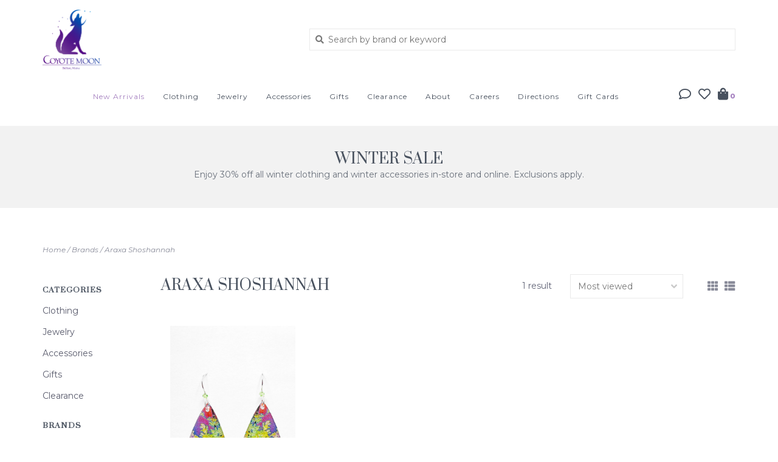

--- FILE ---
content_type: text/html;charset=utf-8
request_url: https://www.coyotemoonmaine.com/brands/araxa-shoshannah/
body_size: 11117
content:
<!DOCTYPE html>
<!-- Austin Theme: v.1.2.6 NoAM -->
<!-- ************************** -->
<html lang="en">
  <head>
    <meta charset="utf-8"/>
<!-- [START] 'blocks/head.rain' -->
<!--

  (c) 2008-2026 Lightspeed Netherlands B.V.
  http://www.lightspeedhq.com
  Generated: 20-01-2026 @ 04:28:31

-->
<link rel="canonical" href="https://www.coyotemoonmaine.com/brands/araxa-shoshannah/"/>
<link rel="alternate" href="https://www.coyotemoonmaine.com/index.rss" type="application/rss+xml" title="New products"/>
<meta name="robots" content="noodp,noydir"/>
<meta name="google-site-verification" content="-WPMusIV0gT4g9Vj1-odtJYXuGaGMZYWvdoPSwoIufc"/>
<meta property="og:url" content="https://www.coyotemoonmaine.com/brands/araxa-shoshannah/?source=facebook"/>
<meta property="og:site_name" content="Coyote Moon"/>
<meta property="og:title" content="Araxa Shoshannah"/>
<meta property="og:description" content="The boutique that speaks to the heart. Discover all things comfortable, elegant, whimsical, and practical in an environment of comfort, inspiration, nurturance"/>
<script src="https://apps.elfsight.com/p/platform.js"></script>
<script>
var ae_lsecomapps_account_shop_id = "1459";
</script>
<script src="https://lsecom.advision-ecommerce.com/apps/js/api/affirm.min.js"></script>
<script>
/* DyApps Theme Addons config */
if( !window.dyapps ){ window.dyapps = {}; }
window.dyapps.addons = {
 "enabled": true,
 "created_at": "02-11-2023 14:24:38",
 "settings": {
    "matrix_separator": ",",
    "filterGroupSwatches": [],
    "swatchesForCustomFields": [],
    "plan": {
     "can_variant_group": true,
     "can_stockify": true,
     "can_vat_switcher": true,
     "can_age_popup": false,
     "can_custom_qty": false,
     "can_data01_colors": false
    },
    "advancedVariants": {
     "enabled": true,
     "price_in_dropdown": true,
     "stockify_in_dropdown": true,
     "disable_out_of_stock": true,
     "grid_swatches_container_selector": ".dy-collection-grid-swatch-holder",
     "grid_swatches_position": "left",
     "grid_swatches_max_colors": 4,
     "grid_swatches_enabled": true,
     "variant_status_icon": false,
     "display_type": "blocks",
     "product_swatches_size": "default",
     "live_pricing": true
    },
    "age_popup": {
     "enabled": false,
     "logo_url": "",
     "image_footer_url": "",
     "text": {
                 
        "us": {
         "content": "<h3>Confirm your age<\/h3><p>You must be over the age of 18 to enter this website.<\/p>",
         "content_no": "<h3>Sorry!<\/h3><p>Unfortunately you cannot access this website.<\/p>",
         "button_yes": "I am 18 years or older",
         "button_no": "I am under 18",
        }        }
    },
    "stockify": {
     "enabled": false,
     "stock_trigger_type": "outofstock",
     "optin_policy": false,
     "api": "https://my.dyapps.io/api/public/7230d8f04f/stockify/subscribe",
     "text": {
                 
        "us": {
         "email_placeholder": "Your email address",
         "button_trigger": "Notify me when back in stock",
         "button_submit": "Keep me updated!",
         "title": "Leave your email address",
         "desc": "Unfortunately this item is out of stock right now. Leave your email address below and we'll send you an email when the item is available again.",
         "bottom_text": "We use your data to send this email. Read more in our <a href=\"\/service\/privacy-policy\/\" target=\"_blank\">privacy policy<\/a>."
        }        }
    },
    "categoryBanners": {
     "enabled": true,
     "mobile_breakpoint": "576px",
     "category_banner": [],
     "banners": {
             }
    }
 },
 "swatches": {
 "default": {"is_default": true, "type": "multi", "values": {"background-size": "10px 10px", "background-position": "0 0, 0 5px, 5px -5px, -5px 0px", "background-image": "linear-gradient(45deg, rgba(100,100,100,0.3) 25%, transparent 25%),  linear-gradient(-45deg, rgba(100,100,100,0.3) 25%, transparent 25%),  linear-gradient(45deg, transparent 75%, rgba(100,100,100,0.3) 75%),  linear-gradient(-45deg, transparent 75%, rgba(100,100,100,0.3) 75%)"}} ,  
 "black": {"type": "color", "value": "#000000"}  }
};
</script>
<script src="https://www.powr.io/powr.js?external-type=lightspeed"></script>
<!--[if lt IE 9]>
<script src="https://cdn.shoplightspeed.com/assets/html5shiv.js?2025-02-20"></script>
<![endif]-->
<!-- [END] 'blocks/head.rain' -->
    <title>Araxa Shoshannah - Coyote Moon</title>
    <meta name="description" content="The boutique that speaks to the heart. Discover all things comfortable, elegant, whimsical, and practical in an environment of comfort, inspiration, nurturance" />
    <meta name="keywords" content="Araxa, Shoshannah, boutique, comfortable, elegant, stylish, practical, inspiration, women, women&#039;s, fashion, shop, belfast, maine, midcoast, women&#039;s clothing, belfast maine shopping, shopping, clothing, tops, blouses, shirts, tees, tanks, bottoms, pa" />
    <meta http-equiv="X-UA-Compatible" content="IE=edge">
    <meta name="viewport" content="width=device-width, initial-scale=1.0">
    <meta name="apple-mobile-web-app-capable" content="yes">
    <meta name="apple-mobile-web-app-status-bar-style" content="black">
    
    <link rel="shortcut icon" href="https://cdn.shoplightspeed.com/shops/666731/themes/8322/v/692538/assets/favicon.ico?20230106203345?v1" type="image/x-icon" />
    <link rel="apple-touch-icon" sizes="180x180" href="https://cdn.shoplightspeed.com/shops/666731/themes/8322/v/692538/assets/favicon.ico?20230106203345">
    
    <link href='//fonts.googleapis.com/css?family=Montserrat:300,300i,400,400i,500,500i,600,600i,700,700i,800,800i' rel='stylesheet' type='text/css'>
    <link href='//fonts.googleapis.com/css?family=Prata:300,300i,400,400i,500,500i,600,600i,700,700i,800,800i' rel='stylesheet' type='text/css'>
    <link href='//fonts.googleapis.com/css?family=Prata:300,300i,400,400i,500,500i,600,600i,700,700i,800,800i' rel='stylesheet' type='text/css'>
    
    <!--<link rel="stylesheet" href="https://use.fontawesome.com/releases/v5.6.3/css/all.css" integrity="sha384-UHRtZLI+pbxtHCWp1t77Bi1L4ZtiqrqD80Kn4Z8NTSRyMA2Fd33n5dQ8lWUE00s/" crossorigin="anonymous">-->
    
    <link rel="stylesheet" href="https://use.fontawesome.com/releases/v5.15.4/css/all.css">
    
    <script src="https://cdn.shoplightspeed.com/assets/jquery-1-9-1.js?2025-02-20"></script>
    <script src="https://cdn.shoplightspeed.com/assets/jquery-ui-1-10-1.js?2025-02-20"></script>
    <script type="text/javascript" src="https://cdn.shoplightspeed.com/shops/666731/themes/8322/assets/slick.js?2026011917253520201207162957"></script>
    
    <link rel="stylesheet" href="https://cdn.shoplightspeed.com/shops/666731/themes/8322/assets/slick.css?2026011917253520201207162957"/>
    <link rel="stylesheet" href="https://cdn.shoplightspeed.com/shops/666731/themes/8322/assets/slick-theme.css?2026011917253520201207162957"/> 
    <link rel="stylesheet" href="https://cdn.shoplightspeed.com/shops/666731/themes/8322/assets/bootstrap.css?2026011917253520201207162957" />
    <link rel="stylesheet" href="https://cdn.shoplightspeed.com/shops/666731/themes/8322/assets/style.css?2026011917253520201207162957" />    
    <link rel="stylesheet" href="https://cdn.shoplightspeed.com/shops/666731/themes/8322/assets/settings.css?2026011917253520201207162957" />  
    <link rel="stylesheet" href="https://cdn.shoplightspeed.com/assets/gui-2-0.css?2025-02-20" />
    <link rel="stylesheet" href="https://cdn.shoplightspeed.com/assets/gui-responsive-2-0.css?2025-02-20" />   
    <link rel="stylesheet" href="https://cdn.shoplightspeed.com/shops/666731/themes/8322/assets/custom.css?2026011917253520201207162957" />
        
    <script type="text/javascript" src="https://cdn.shoplightspeed.com/shops/666731/themes/8322/assets/instafeed-min.js?2026011917253520201207162957"></script>
    <script type="text/javascript" src="https://cdn.shoplightspeed.com/shops/666731/themes/8322/assets/austin-instafeed.js?2026011917253520201207162957"></script>
   
    <script type="text/javascript" src="https://cdn.shoplightspeed.com/shops/666731/themes/8322/assets/global.js?2026011917253520201207162957"></script>
		<script type="text/javascript" src="https://cdn.shoplightspeed.com/shops/666731/themes/8322/assets/bootstrap.js?2026011917253520201207162957"></script>
    <script type="text/javascript" src="https://cdn.shoplightspeed.com/shops/666731/themes/8322/assets/jcarousel.js?2026011917253520201207162957"></script>
    <script type="text/javascript" src="https://cdn.shoplightspeed.com/assets/gui.js?2025-02-20"></script>
    <script type="text/javascript" src="https://cdn.shoplightspeed.com/assets/gui-responsive-2-0.js?2025-02-20"></script>
    <script type="text/javascript" src="https://cdn.shoplightspeed.com/shops/666731/themes/8322/assets/jquery-countdown-min.js?2026011917253520201207162957"></script>
    <script type="text/javascript" src="https://cdn.shoplightspeed.com/shops/666731/themes/8322/assets/jquery-cookie.js?2026011917253520201207162957"></script>
    <script type="text/javascript" src="https://cdn.shoplightspeed.com/shops/666731/themes/8322/assets/jquery-bpopup-min.js?2026011917253520201207162957"></script>
    
    <script type="text/javascript" src="https://cdn.shoplightspeed.com/shops/666731/themes/8322/assets/share42.js?2026011917253520201207162957"></script> 
        
    <!--[if lt IE 9]>
    <link rel="stylesheet" href="https://cdn.shoplightspeed.com/shops/666731/themes/8322/assets/style-ie.css?2026011917253520201207162957" />
    <![endif]-->
    <link rel="stylesheet" media="print" href="https://cdn.shoplightspeed.com/shops/666731/themes/8322/assets/print-min.css?2026011917253520201207162957" />
    
  </head>
  <body style="background: url('https://cdn.shoplightspeed.com/shops/666731/themes/8322/assets/background-main.png?2026011917253520201207162957') repeat top left;" class="body-main template-collection">
    <script>
    	var shopUrl = 'https://www.coyotemoonmaine.com/';
    </script>
    
        
    
<header>
      
  <div class="navigation container">
    <div class="logo-usp align">
      <ul class="burger vertical">
        <!--<i class="fas fa-bars"></i>-->
        <img src="https://cdn.shoplightspeed.com/themes/8322/assets/hamburger.png" width="25" alt="menu" />
      </ul>

              <div class="vertical logo col-sm-4 col-md-4 col-lg-3 x-large">
          <a href="https://www.coyotemoonmaine.com/" title="Coyote Moon - Women&#039;s Fashion &amp; Gift Boutique">
            <img src="https://cdn.shoplightspeed.com/shops/666731/themes/8322/v/691549/assets/logo.png?20230105215605" alt="Coyote Moon - Women&#039;s Fashion &amp; Gift Boutique" />
          </a>
        </div>
            
            <div class="search-form vertical col-xs-12 col-sm-8 col-md-8 col-lg-5 hidden-xs">
        <form action="https://www.coyotemoonmaine.com/search/" method="get" id="formSearch">
          <input type="text" name="q" autocomplete="off"  value="" placeholder="Search by brand or keyword"/>
          <span onclick="$('#formSearch').submit();" title="Search"></span>
          <span onclick="$('#formSearch').submit();" class="search-icon"><i class="fas fa-search"></i></span>
      	</form>                                                                                       			
      </div>
            
                </div>
      
        <div class="primary-nav container center">
      <nav class="primary nonbounce desktop vertical center">
        <ul>
          <li class="item search-mobile visible-xs">
            <form action="https://www.coyotemoonmaine.com/search/" method="get" id="menuSearchMobile">
              <input type="text" name="q" autocomplete="off"  value="" placeholder="Search by brand or keyword"/>
              <span onclick="$('#menuSearchMobile').submit();" title="Search"></span>
    				</form>
          </li>
                    <li class="item new-arrivals active">
            <a class="itemLink" href="https://www.coyotemoonmaine.com/collection/?sort=newest">New Arrivals</a>
          </li>
                                         <li class="item sub">
            <a class="itemLink" href="https://www.coyotemoonmaine.com/clothing/" title="Clothing">Clothing</a>
                        <i class="icon-drop fas fa-angle-down"></i>
            <div class="subnav">
                              <div class="sub-cats">
                                    <ul class="subnavList">
                                        <!--<li class="item visible-xs">
                      <a class="itemLink" href="https://www.coyotemoonmaine.com/clothing/" title="Clothing">All Clothing</a>
                    </li>-->
                                         <li class="subitem">                
                      <a class="subitemLink" href="https://www.coyotemoonmaine.com/clothing/bottoms/" title="Bottoms">Bottoms</a>
                       
                      <i class="icon-drop fas fa-angle-down"></i>
                      <div class="subnav visible-xs">
                      	<ul class="subnavList">
                                                    <!--<li class="item visible-xs">
                            <a class="itemLink" href="https://www.coyotemoonmaine.com/clothing/bottoms/" title="Bottoms">All Bottoms</a>
                          </li>-->
                                                                               <li class="subitem">                
                            <a class="subitemLink" href="https://www.coyotemoonmaine.com/clothing/bottoms/capris-cropped-gaucho/" title="Capris/Cropped/Gaucho">Capris/Cropped/Gaucho</a>
                          </li>
                                                     <li class="subitem">                
                            <a class="subitemLink" href="https://www.coyotemoonmaine.com/clothing/bottoms/jeans/" title="Jeans">Jeans</a>
                          </li>
                                                     <li class="subitem">                
                            <a class="subitemLink" href="https://www.coyotemoonmaine.com/clothing/bottoms/leggings/" title="Leggings">Leggings</a>
                          </li>
                                                     <li class="subitem">                
                            <a class="subitemLink" href="https://www.coyotemoonmaine.com/clothing/bottoms/pants/" title="Pants">Pants</a>
                          </li>
                                                     <li class="subitem">                
                            <a class="subitemLink" href="https://www.coyotemoonmaine.com/clothing/bottoms/shorts/" title="Shorts">Shorts</a>
                          </li>
                                                     <li class="subitem">                
                            <a class="subitemLink" href="https://www.coyotemoonmaine.com/clothing/bottoms/skirts/" title="Skirts">Skirts</a>
                          </li>
                                                     <li class="subitem">                
                            <a class="subitemLink" href="https://www.coyotemoonmaine.com/clothing/bottoms/skorts/" title="Skorts">Skorts</a>
                          </li>
                                                     <li class="subitem">                
                            <a class="subitemLink" href="https://www.coyotemoonmaine.com/clothing/bottoms/sweatpants-lounge-pants/" title="Sweatpants/Lounge Pants">Sweatpants/Lounge Pants</a>
                          </li>
                                                                            </ul>
                      </div>
                                          </li>
                                         <li class="subitem">                
                      <a class="subitemLink" href="https://www.coyotemoonmaine.com/clothing/dresses/" title="Dresses">Dresses</a>
                                          </li>
                                         <li class="subitem">                
                      <a class="subitemLink" href="https://www.coyotemoonmaine.com/clothing/intimates/" title="Intimates">Intimates</a>
                       
                      <i class="icon-drop fas fa-angle-down"></i>
                      <div class="subnav visible-xs">
                      	<ul class="subnavList">
                                                    <!--<li class="item visible-xs">
                            <a class="itemLink" href="https://www.coyotemoonmaine.com/clothing/intimates/" title="Intimates">All Intimates</a>
                          </li>-->
                                                                               <li class="subitem">                
                            <a class="subitemLink" href="https://www.coyotemoonmaine.com/clothing/intimates/bras/" title="Bras">Bras</a>
                          </li>
                                                     <li class="subitem">                
                            <a class="subitemLink" href="https://www.coyotemoonmaine.com/clothing/intimates/nightgowns-sleepwear/" title="Nightgowns &amp; Sleepwear">Nightgowns &amp; Sleepwear</a>
                          </li>
                                                     <li class="subitem">                
                            <a class="subitemLink" href="https://www.coyotemoonmaine.com/clothing/intimates/robes/" title="Robes">Robes</a>
                          </li>
                                                                            </ul>
                      </div>
                                          </li>
                                         <li class="subitem">                
                      <a class="subitemLink" href="https://www.coyotemoonmaine.com/clothing/jumpsuits/" title="Jumpsuits">Jumpsuits</a>
                                          </li>
                                         <li class="subitem">                
                      <a class="subitemLink" href="https://www.coyotemoonmaine.com/clothing/tops/" title="Tops">Tops</a>
                       
                      <i class="icon-drop fas fa-angle-down"></i>
                      <div class="subnav visible-xs">
                      	<ul class="subnavList">
                                                    <!--<li class="item visible-xs">
                            <a class="itemLink" href="https://www.coyotemoonmaine.com/clothing/tops/" title="Tops">All Tops</a>
                          </li>-->
                                                                               <li class="subitem">                
                            <a class="subitemLink" href="https://www.coyotemoonmaine.com/clothing/tops/blouses/" title="Blouses">Blouses</a>
                          </li>
                                                     <li class="subitem">                
                            <a class="subitemLink" href="https://www.coyotemoonmaine.com/clothing/tops/cardigans-shrugs/" title="Cardigans &amp; Shrugs">Cardigans &amp; Shrugs</a>
                          </li>
                                                     <li class="subitem">                
                            <a class="subitemLink" href="https://www.coyotemoonmaine.com/clothing/tops/jackets/" title="Jackets">Jackets</a>
                          </li>
                                                     <li class="subitem">                
                            <a class="subitemLink" href="https://www.coyotemoonmaine.com/clothing/tops/ponchos/" title="Ponchos">Ponchos</a>
                          </li>
                                                     <li class="subitem">                
                            <a class="subitemLink" href="https://www.coyotemoonmaine.com/clothing/tops/sweaters/" title="Sweaters">Sweaters</a>
                          </li>
                                                     <li class="subitem">                
                            <a class="subitemLink" href="https://www.coyotemoonmaine.com/clothing/tops/sweatshirts/" title="Sweatshirts">Sweatshirts</a>
                          </li>
                                                     <li class="subitem">                
                            <a class="subitemLink" href="https://www.coyotemoonmaine.com/clothing/tops/tanks/" title="Tanks">Tanks</a>
                          </li>
                                                     <li class="subitem">                
                            <a class="subitemLink" href="https://www.coyotemoonmaine.com/clothing/tops/tees/" title="Tees">Tees</a>
                          </li>
                                                     <li class="subitem">                
                            <a class="subitemLink" href="https://www.coyotemoonmaine.com/clothing/tops/vests/" title="Vests">Vests</a>
                          </li>
                                                                            </ul>
                      </div>
                                          </li>
                                                          </ul>
                </div>
							                          </div>
                      </li>
                     <li class="item sub">
            <a class="itemLink" href="https://www.coyotemoonmaine.com/jewelry/" title="Jewelry">Jewelry</a>
                        <i class="icon-drop fas fa-angle-down"></i>
            <div class="subnav">
                              <div class="sub-cats">
                                    <ul class="subnavList">
                                        <!--<li class="item visible-xs">
                      <a class="itemLink" href="https://www.coyotemoonmaine.com/jewelry/" title="Jewelry">All Jewelry</a>
                    </li>-->
                                         <li class="subitem">                
                      <a class="subitemLink" href="https://www.coyotemoonmaine.com/jewelry/anklets/" title="Anklets">Anklets</a>
                                          </li>
                                         <li class="subitem">                
                      <a class="subitemLink" href="https://www.coyotemoonmaine.com/jewelry/bracelets/" title="Bracelets">Bracelets</a>
                                          </li>
                                         <li class="subitem">                
                      <a class="subitemLink" href="https://www.coyotemoonmaine.com/jewelry/earrings/" title="Earrings">Earrings</a>
                                          </li>
                                         <li class="subitem">                
                      <a class="subitemLink" href="https://www.coyotemoonmaine.com/jewelry/necklaces/" title="Necklaces">Necklaces</a>
                                          </li>
                                         <li class="subitem">                
                      <a class="subitemLink" href="https://www.coyotemoonmaine.com/jewelry/pendants/" title="Pendants">Pendants</a>
                                          </li>
                                         <li class="subitem">                
                      <a class="subitemLink" href="https://www.coyotemoonmaine.com/jewelry/rings/" title="Rings">Rings</a>
                                          </li>
                                         <li class="subitem">                
                      <a class="subitemLink" href="https://www.coyotemoonmaine.com/jewelry/toe-rings/" title="Toe Rings">Toe Rings</a>
                                          </li>
                                                          </ul>
                </div>
							                          </div>
                      </li>
                     <li class="item sub">
            <a class="itemLink" href="https://www.coyotemoonmaine.com/accessories/" title="Accessories">Accessories</a>
                        <i class="icon-drop fas fa-angle-down"></i>
            <div class="subnav">
                              <div class="sub-cats">
                                    <ul class="subnavList">
                                        <!--<li class="item visible-xs">
                      <a class="itemLink" href="https://www.coyotemoonmaine.com/accessories/" title="Accessories">All Accessories</a>
                    </li>-->
                                         <li class="subitem">                
                      <a class="subitemLink" href="https://www.coyotemoonmaine.com/accessories/purses-wallets/" title="Purses &amp; Wallets">Purses &amp; Wallets</a>
                       
                      <i class="icon-drop fas fa-angle-down"></i>
                      <div class="subnav visible-xs">
                      	<ul class="subnavList">
                                                    <!--<li class="item visible-xs">
                            <a class="itemLink" href="https://www.coyotemoonmaine.com/accessories/purses-wallets/" title="Purses &amp; Wallets">All Purses &amp; Wallets</a>
                          </li>-->
                                                                               <li class="subitem">                
                            <a class="subitemLink" href="https://www.coyotemoonmaine.com/accessories/purses-wallets/crossbody/" title="Crossbody">Crossbody</a>
                          </li>
                                                     <li class="subitem">                
                            <a class="subitemLink" href="https://www.coyotemoonmaine.com/accessories/purses-wallets/wallets-clutches/" title="Wallets/Clutches">Wallets/Clutches</a>
                          </li>
                                                     <li class="subitem">                
                            <a class="subitemLink" href="https://www.coyotemoonmaine.com/accessories/purses-wallets/handbags/" title="Handbags">Handbags</a>
                          </li>
                                                     <li class="subitem">                
                            <a class="subitemLink" href="https://www.coyotemoonmaine.com/accessories/purses-wallets/totes/" title="Totes">Totes</a>
                          </li>
                                                                            </ul>
                      </div>
                                          </li>
                                         <li class="subitem">                
                      <a class="subitemLink" href="https://www.coyotemoonmaine.com/accessories/belts/" title="Belts">Belts</a>
                                          </li>
                                         <li class="subitem">                
                      <a class="subitemLink" href="https://www.coyotemoonmaine.com/accessories/eyewear/" title="Eyewear">Eyewear</a>
                                          </li>
                                         <li class="subitem">                
                      <a class="subitemLink" href="https://www.coyotemoonmaine.com/accessories/gloves/" title="Gloves">Gloves</a>
                                          </li>
                                         <li class="subitem">                
                      <a class="subitemLink" href="https://www.coyotemoonmaine.com/accessories/hair-accessories/" title="Hair Accessories">Hair Accessories</a>
                                          </li>
                                         <li class="subitem">                
                      <a class="subitemLink" href="https://www.coyotemoonmaine.com/accessories/hats/" title="Hats">Hats</a>
                                          </li>
                                         <li class="subitem">                
                      <a class="subitemLink" href="https://www.coyotemoonmaine.com/accessories/scarves/" title="Scarves">Scarves</a>
                                          </li>
                                         <li class="subitem">                
                      <a class="subitemLink" href="https://www.coyotemoonmaine.com/accessories/shawls-wraps/" title="Shawls &amp; Wraps">Shawls &amp; Wraps</a>
                                          </li>
                                         <li class="subitem">                
                      <a class="subitemLink" href="https://www.coyotemoonmaine.com/accessories/socks-tights/" title="Socks/Tights">Socks/Tights</a>
                                          </li>
                                                          </ul>
                </div>
							                          </div>
                      </li>
                     <li class="item sub">
            <a class="itemLink" href="https://www.coyotemoonmaine.com/gifts/" title="Gifts">Gifts</a>
                        <i class="icon-drop fas fa-angle-down"></i>
            <div class="subnav">
                              <div class="sub-cats">
                                    <ul class="subnavList">
                                        <!--<li class="item visible-xs">
                      <a class="itemLink" href="https://www.coyotemoonmaine.com/gifts/" title="Gifts">All Gifts</a>
                    </li>-->
                                         <li class="subitem">                
                      <a class="subitemLink" href="https://www.coyotemoonmaine.com/gifts/books/" title="Books">Books</a>
                                          </li>
                                         <li class="subitem">                
                      <a class="subitemLink" href="https://www.coyotemoonmaine.com/gifts/bath-body/" title="Bath &amp; Body">Bath &amp; Body</a>
                       
                      <i class="icon-drop fas fa-angle-down"></i>
                      <div class="subnav visible-xs">
                      	<ul class="subnavList">
                                                    <!--<li class="item visible-xs">
                            <a class="itemLink" href="https://www.coyotemoonmaine.com/gifts/bath-body/" title="Bath &amp; Body">All Bath &amp; Body</a>
                          </li>-->
                                                                               <li class="subitem">                
                            <a class="subitemLink" href="https://www.coyotemoonmaine.com/gifts/bath-body/bath-sponges-loofahs/" title="Bath Sponges &amp; Loofahs">Bath Sponges &amp; Loofahs</a>
                          </li>
                                                     <li class="subitem">                
                            <a class="subitemLink" href="https://www.coyotemoonmaine.com/gifts/bath-body/cosmetics/" title="Cosmetics">Cosmetics</a>
                          </li>
                                                     <li class="subitem">                
                            <a class="subitemLink" href="https://www.coyotemoonmaine.com/gifts/bath-body/hair-care/" title="Hair Care">Hair Care</a>
                          </li>
                                                     <li class="subitem">                
                            <a class="subitemLink" href="https://www.coyotemoonmaine.com/gifts/bath-body/nail-care/" title="Nail Care">Nail Care</a>
                          </li>
                                                     <li class="subitem">                
                            <a class="subitemLink" href="https://www.coyotemoonmaine.com/gifts/bath-body/personal-care/" title="Personal Care">Personal Care</a>
                          </li>
                                                     <li class="subitem">                
                            <a class="subitemLink" href="https://www.coyotemoonmaine.com/gifts/bath-body/skin-care-lotions/" title="Skin Care &amp; Lotions">Skin Care &amp; Lotions</a>
                          </li>
                                                     <li class="subitem">                
                            <a class="subitemLink" href="https://www.coyotemoonmaine.com/gifts/bath-body/soaps/" title="Soaps">Soaps</a>
                          </li>
                                                                            </ul>
                      </div>
                                          </li>
                                         <li class="subitem">                
                      <a class="subitemLink" href="https://www.coyotemoonmaine.com/gifts/holiday/" title="Holiday">Holiday</a>
                                          </li>
                                         <li class="subitem">                
                      <a class="subitemLink" href="https://www.coyotemoonmaine.com/gifts/home-goods/" title="Home Goods">Home Goods</a>
                       
                      <i class="icon-drop fas fa-angle-down"></i>
                      <div class="subnav visible-xs">
                      	<ul class="subnavList">
                                                    <!--<li class="item visible-xs">
                            <a class="itemLink" href="https://www.coyotemoonmaine.com/gifts/home-goods/" title="Home Goods">All Home Goods</a>
                          </li>-->
                                                                               <li class="subitem">                
                            <a class="subitemLink" href="https://www.coyotemoonmaine.com/gifts/home-goods/blankets/" title="Blankets">Blankets</a>
                          </li>
                                                     <li class="subitem">                
                            <a class="subitemLink" href="https://www.coyotemoonmaine.com/gifts/home-goods/candles/" title="Candles">Candles</a>
                          </li>
                                                     <li class="subitem">                
                            <a class="subitemLink" href="https://www.coyotemoonmaine.com/gifts/home-goods/chimes-suncatchers/" title="Chimes &amp; Suncatchers">Chimes &amp; Suncatchers</a>
                          </li>
                                                     <li class="subitem">                
                            <a class="subitemLink" href="https://www.coyotemoonmaine.com/gifts/home-goods/collectibles/" title="Collectibles">Collectibles</a>
                          </li>
                                                     <li class="subitem">                
                            <a class="subitemLink" href="https://www.coyotemoonmaine.com/gifts/home-goods/decor/" title="Decor">Decor</a>
                          </li>
                                                     <li class="subitem">                
                            <a class="subitemLink" href="https://www.coyotemoonmaine.com/gifts/home-goods/home-fragrance/" title="Home Fragrance">Home Fragrance</a>
                          </li>
                                                     <li class="subitem">                
                            <a class="subitemLink" href="https://www.coyotemoonmaine.com/gifts/home-goods/kitchenware/" title="Kitchenware">Kitchenware</a>
                          </li>
                                                     <li class="subitem">                
                            <a class="subitemLink" href="https://www.coyotemoonmaine.com/gifts/home-goods/lamps/" title="Lamps">Lamps</a>
                          </li>
                                                     <li class="subitem">                
                            <a class="subitemLink" href="https://www.coyotemoonmaine.com/gifts/home-goods/outdoor-garden/" title="Outdoor &amp; Garden">Outdoor &amp; Garden</a>
                          </li>
                                                     <li class="subitem">                
                            <a class="subitemLink" href="https://www.coyotemoonmaine.com/gifts/home-goods/tea/" title="Tea">Tea</a>
                          </li>
                                                     <li class="subitem">                
                            <a class="subitemLink" href="https://www.coyotemoonmaine.com/gifts/home-goods/towels/" title="Towels">Towels</a>
                          </li>
                                                                            </ul>
                      </div>
                                          </li>
                                         <li class="subitem">                
                      <a class="subitemLink" href="https://www.coyotemoonmaine.com/gifts/spirituality/" title="Spirituality">Spirituality</a>
                       
                      <i class="icon-drop fas fa-angle-down"></i>
                      <div class="subnav visible-xs">
                      	<ul class="subnavList">
                                                    <!--<li class="item visible-xs">
                            <a class="itemLink" href="https://www.coyotemoonmaine.com/gifts/spirituality/" title="Spirituality">All Spirituality</a>
                          </li>-->
                                                                               <li class="subitem">                
                            <a class="subitemLink" href="https://www.coyotemoonmaine.com/gifts/spirituality/advice-affirmation-cards/" title="Advice &amp; Affirmation Cards">Advice &amp; Affirmation Cards</a>
                          </li>
                                                     <li class="subitem">                
                            <a class="subitemLink" href="https://www.coyotemoonmaine.com/gifts/spirituality/crystals-gemstones/" title="Crystals &amp; Gemstones">Crystals &amp; Gemstones</a>
                          </li>
                                                     <li class="subitem">                
                            <a class="subitemLink" href="https://www.coyotemoonmaine.com/gifts/spirituality/incense-oils/" title="Incense &amp; Oils">Incense &amp; Oils</a>
                          </li>
                                                     <li class="subitem">                
                            <a class="subitemLink" href="https://www.coyotemoonmaine.com/gifts/spirituality/intention-candles-paper/" title="Intention Candles &amp; Paper">Intention Candles &amp; Paper</a>
                          </li>
                                                     <li class="subitem">                
                            <a class="subitemLink" href="https://www.coyotemoonmaine.com/gifts/spirituality/smudge-sticks-bowls/" title="Smudge Sticks &amp; Bowls">Smudge Sticks &amp; Bowls</a>
                          </li>
                                                     <li class="subitem">                
                            <a class="subitemLink" href="https://www.coyotemoonmaine.com/gifts/spirituality/tarot/" title="Tarot">Tarot</a>
                          </li>
                                                                            </ul>
                      </div>
                                          </li>
                                         <li class="subitem">                
                      <a class="subitemLink" href="https://www.coyotemoonmaine.com/gifts/stationery/" title="Stationery">Stationery</a>
                                          </li>
                                         <li class="subitem">                
                      <a class="subitemLink" href="https://www.coyotemoonmaine.com/gifts/toys-games/" title="Toys &amp; Games">Toys &amp; Games</a>
                                          </li>
                                                          </ul>
                </div>
							                          </div>
                      </li>
                     <li class="item sub">
            <a class="itemLink" href="https://www.coyotemoonmaine.com/clearance/" title="Clearance">Clearance</a>
                        <i class="icon-drop fas fa-angle-down"></i>
            <div class="subnav">
                              <div class="sub-cats">
                                    <ul class="subnavList">
                                        <!--<li class="item visible-xs">
                      <a class="itemLink" href="https://www.coyotemoonmaine.com/clearance/" title="Clearance">All Clearance</a>
                    </li>-->
                                         <li class="subitem">                
                      <a class="subitemLink" href="https://www.coyotemoonmaine.com/clearance/clearance-accessories/" title="Clearance Accessories">Clearance Accessories</a>
                                          </li>
                                         <li class="subitem">                
                      <a class="subitemLink" href="https://www.coyotemoonmaine.com/clearance/clearance-clothing/" title="Clearance Clothing">Clearance Clothing</a>
                                          </li>
                                         <li class="subitem">                
                      <a class="subitemLink" href="https://www.coyotemoonmaine.com/clearance/clearance-gifts/" title="Clearance Gifts">Clearance Gifts</a>
                                          </li>
                                         <li class="subitem">                
                      <a class="subitemLink" href="https://www.coyotemoonmaine.com/clearance/clearance-jewelry/" title="Clearance Jewelry">Clearance Jewelry</a>
                                          </li>
                                                          </ul>
                </div>
							                          </div>
                      </li>
                                                                      <li class="item"><a class="itemLink" href="https://www.coyotemoonmaine.com/service/about/" title="About">About</a></li>
                    <li class="item"><a class="itemLink" href="https://coyote-moon.shoplightspeed.com/service/careers/" title="Careers">Careers</a></li>
                    <li class="item"><a class="itemLink" href="https://coyote-moon.shoplightspeed.com/service/directions/" title="Directions">Directions</a></li>
                    <li class="item"><a class="itemLink" href="https://www.coyotemoonmaine.com/buy-gift-card/" title="Gift Cards">Gift Cards</a></li>
                  </ul>
        <i class="icon-remove fas fa-times"></i>
      </nav>
       

      <div class="cart-acct-wrap right">
              <ul class="cart-acct"> 
                    <li class="dropdown">
            <a class="dropdown-toggle chat-dropdown" role="button" id="chat-dropdown" data-toggle="dropdown" aria-haspopup="true" aria-expanded="true" title="Chat">
              <i class="far fa-comment"></i>
            </a>
            <ul class="dropdown-menu" aria-labelledby="chat-dropdown">
                              <li><a href="https://www.facebook.com/coyotemoonme" title="Message us" target="_blank"><i class="fab fa-facebook-messenger"></i> Chat with us!</a></li>
                                            <li><a href="tel:(207) 338-5659"><i class="fa fa-phone"></i> Call us</a></li>
                                        </ul>
          </li>
                              <li>
            <a href="https://www.coyotemoonmaine.com/account/wishlist/" title="My wishlist" class="my-wishlist">
              <i class="far fa-heart"></i>
            </a>
          </li>
                    <li>
            <a href="https://www.coyotemoonmaine.com/cart/" title="Cart" class="cart"> 
              <i class="fas fa-shopping-bag"></i><span class="bag-count">0</span>
            </a>
          </li>
        </ul>
              </div>
    </div>
        
  </div>
          </header>

<div class="search-form mobile visible-xs">
  <div class="container">
    <form action="https://www.coyotemoonmaine.com/search/" method="get" id="formSearchMobile">
      <input type="text" name="q" autocomplete="off"  value="" placeholder="Search by brand or keyword"/>
      <span onclick="$('#formSearchMobile').submit();" title="Search"></span>
      <span class="search-icon"><i class="fas fa-search"></i></span>
    </form>                                                                                       </div>
</div>
    
<div itemscope itemtype="http://schema.org/BreadcrumbList">
	<div itemprop="itemListElement" itemscope itemtype="http://schema.org/ListItem">
    <a itemprop="item" href="https://www.coyotemoonmaine.com/"><span itemprop="name" content="Home"></span></a>
    <meta itemprop="position" content="1" />
  </div>
    	<div itemprop="itemListElement" itemscope itemtype="http://schema.org/ListItem">
      <a itemprop="item" href="https://www.coyotemoonmaine.com/brands/"><span itemprop="name" content="Brands"></span></a>
      <meta itemprop="position" content="2" />
    </div>
    	<div itemprop="itemListElement" itemscope itemtype="http://schema.org/ListItem">
      <a itemprop="item" href="https://www.coyotemoonmaine.com/brands/araxa-shoshannah/"><span itemprop="name" content="Araxa Shoshannah"></span></a>
      <meta itemprop="position" content="3" />
    </div>
  </div>

    
    <div class="wrapper">
                              	
<div class="promo-banner text-center">
        <div class="container">
      <div class="promo-content">
        <h2>WINTER SALE</h2>
        <span>Enjoy 30% off all winter clothing and winter accessories in-store and online. Exclusions apply.</span>
              </div>
  	</div>
    </div>
            <div class="container content">
                <div class="page-title row">
  <div class="col-sm-6 col-md-6 visible-xs">
    <h1>Araxa Shoshannah</h1>
  </div>
  <div class="col-sm-6 col-md-6 breadcrumbs">
    <a href="https://www.coyotemoonmaine.com/" title="Home">Home</a>
    
        / <a href="https://www.coyotemoonmaine.com/brands/">Brands</a>
        / <a href="https://www.coyotemoonmaine.com/brands/araxa-shoshannah/">Araxa Shoshannah</a>
      </div>  
  </div>
<div class="collection-main row">
  <div id="filterBy" class="filterBy inactive visible-xs col-xs-6">
    <button class="btn">Filter by</button>
  </div>
  <form action="https://www.coyotemoonmaine.com/brands/araxa-shoshannah/" method="get" id="filter_form" class="filter-form">
        <input type="hidden" name="mode" value="grid" id="filter_form_mode" />
        <input type="hidden" name="sort" value="popular" id="filter_form_sort" />
  <div class="col-sm-3 col-md-2 sidebar hidden-xs">
    
<div id="filters" class="filters">

        

        <h3 class="sidebar-title">Categories</h3>
    <div class="filters-cat" id="filters-cat">
      <ul>
              <li class="item"><span class="arrow"></span><a href="https://www.coyotemoonmaine.com/clothing/" class="itemLink" title="Clothing">Clothing </a>
                </li>
              <li class="item"><span class="arrow"></span><a href="https://www.coyotemoonmaine.com/jewelry/" class="itemLink" title="Jewelry">Jewelry </a>
                </li>
              <li class="item"><span class="arrow"></span><a href="https://www.coyotemoonmaine.com/accessories/" class="itemLink" title="Accessories">Accessories </a>
                </li>
              <li class="item"><span class="arrow"></span><a href="https://www.coyotemoonmaine.com/gifts/" class="itemLink" title="Gifts">Gifts </a>
                </li>
              <li class="item"><span class="arrow"></span><a href="https://www.coyotemoonmaine.com/clearance/" class="itemLink" title="Clearance">Clearance </a>
                </li>
            </ul>
    </div>
                          
                  			<h3 class="sidebar-title">Brands</h3>
      <div id="brands-filter" class="brands-filter">      
        <select name="brand">
                    <option value="0" selected="selected">All brands</option>
                    <option value="3188154">Araxa Shoshannah</option>
                  </select>
      </div>
          
                     
            <h3 class="sidebar-title" data-target="#filter19033">Color</h3> 
      <div class="custom-filter col-xs-12" id="filter19033"> 
                <div class="filter-value">
          <input id="filter_76067" type="checkbox" name="filter[]" value="76067"  />
          <label for="filter_76067">Multicolor</label>
        </div>
              </div>  
                  </div>  </div>
  <div class="col-xs-6 col-sm-9 col-md-10 sortBy-header">
      <div class="align">
        <div class="page-title col-sm-6 vertical hidden-xs">
    			<h1>Araxa Shoshannah</h1>
  			</div>
        <div class="count col-sm-3 vertical text-right hidden-xs">
          <span>1 result</span>
        </div>
        <div class="sortBy col-xs-6 col-sm-3 vertical text-right">  
          <select name="sort" onchange="$('#formSortModeLimit').submit();">
                            <option value="popular" selected="selected">Most viewed</option>
                            <option value="newest">Newest products</option>
                            <option value="lowest">Lowest price</option>
                            <option value="highest">Highest price</option>
                            <option value="asc">Name ascending</option>
                            <option value="desc">Name descending</option>
                        </select>
        </div>
        <div class="modes col-sm-4 hidden-xs hidden-sm text-right vertical">
          <a href="?mode=grid"><i class="fa fa-th"></i></a>
          <a href="?mode=list"><i class="fa fa-th-list"></i></a>
        </div>
    	</div>
  </div>
  </form>
  <div class="mobile-sidebar hide col-xs-12" id="cat-sidebar">
    
<div id="filters" class="filters">
    <form action="https://www.coyotemoonmaine.com/brands/araxa-shoshannah/" method="get" id="filter_form" class="filter-form">
        <input type="hidden" name="mode" value="grid" id="filter_form_mode" />
        <input type="hidden" name="sort" value="popular" id="filter_form_sort" />
    <div id="filtermenu">    
                        
            			<h3 class="sidebar-title">Brands</h3>
      <div id="brands-filter" class="brands-filter">      
        <select name="brand">
                    <option value="0" selected="selected">All brands</option>
                    <option value="3188154">Araxa Shoshannah</option>
                  </select>
      </div>
                  
                 
            <h3 class="sidebar-title" data-target="#filter19033">Color</h3> 
      <div class="custom-filter col-xs-12" id="filter19033"> 
                <div class="filter-value">
          <input id="filter_76067" type="checkbox" name="filter[]" value="76067"  />
          <label for="filter_76067">Multicolor</label>
        </div>
              </div>  
                        
            <h3 class="sidebar-title">Categories</h3>
      <div class="filters-cat" id="filters-cat">
        <ul>
                  <li class="item"><span class="arrow"></span><a href="https://www.coyotemoonmaine.com/clothing/" class="itemLink" title="Clothing">Clothing </a>
                    </li>
                  <li class="item"><span class="arrow"></span><a href="https://www.coyotemoonmaine.com/jewelry/" class="itemLink" title="Jewelry">Jewelry </a>
                    </li>
                  <li class="item"><span class="arrow"></span><a href="https://www.coyotemoonmaine.com/accessories/" class="itemLink" title="Accessories">Accessories </a>
                    </li>
                  <li class="item"><span class="arrow"></span><a href="https://www.coyotemoonmaine.com/gifts/" class="itemLink" title="Gifts">Gifts </a>
                    </li>
                  <li class="item"><span class="arrow"></span><a href="https://www.coyotemoonmaine.com/clearance/" class="itemLink" title="Clearance">Clearance </a>
                    </li>
                </ul>
      </div>
            
    </div>
  </form>
</div>  </div>
  
  <div class="products col-xs-12 col-sm-9 col-md-10">    
            <div>
     &nbsp
    </div>
        <div class="product-list">
            	<div class="product col-xs-6 col-sm-3 col-md-3">
  <div class="image-wrap">
    <a href="https://www.coyotemoonmaine.com/shoshannah-ear-7185.html" title="Araxa Shoshannah Resin Drop Earrings" class="img-wrap">
                	      	              
                  <img src="https://cdn.shoplightspeed.com/shops/666731/files/54355057/570x800x1/araxa-shoshannah-resin-drop-earrings.jpg" width="570" height="800" alt="Araxa Shoshannah Resin Drop Earrings" title="Araxa Shoshannah Resin Drop Earrings" />                </a>
    
      </div>
  
  <div class="info">
    <div class="left title-wrap">
      <a href="https://www.coyotemoonmaine.com/shoshannah-ear-7185.html" title="Araxa Shoshannah Resin Drop Earrings" class="title">
                  Araxa Shoshannah Resin Drop Earrings
              </a>
    </div>
    <div class="right wishlist"><a href="https://www.coyotemoonmaine.com/account/wishlistAdd/57005056/?variant_id=94411238" title="Add to wishlist"><i class="far fa-heart"></i></a>
    </div>
    <div class="price-rev-wrap">
      <div class="price left">      
                    $22.00       </div>
          </div>

         
     
  </div>
</div>

       
          </div>
  </div>
</div>


<script type="text/javascript">
  $(function(){
    $('#filter_form input, #filter_form select').change(function(){
      $(this).closest('form').submit();
    });
    
    $("#collection-filter-price").slider({
      range: true,
      min: 0,
      max: 25,
      values: [0, 25],
      step: 1,
      slide: function( event, ui){
    $('.sidebar-filter-range .min span').html(ui.values[0]);
    $('.sidebar-filter-range .max span').html(ui.values[1]);
    
    $('#filter_form_min').val(ui.values[0]);
    $('#filter_form_max').val(ui.values[1]);
  },
    stop: function(event, ui){
    $('#filter_form').submit();
  }
    });
  });
</script>      </div>
      
      

<div id="footerNewsletter" class="footer-newsletter">
  <div class="container">
    <div class="newsletter-wrap row align">
      <div class="col-xs-12 col-md-6 vertical">
        <span class="title">Sign up for our newsletter</span>
      </div>
      <div class="col-xs-12 col-md-6 vertical">
        <form id="formNewsletterBottom" action="https://www.coyotemoonmaine.com/account/newsletter/" method="post">
          <input type="hidden" name="key" value="27c8b64b8d241d3f40f121ea999c27ee" />
          <input type="text" name="email" id="formNewsletterEmail" value="" placeholder="E-mail"/>
          <a class="btn" href="#" onclick="$('#formNewsletterBottom').submit(); return false;" title="Subscribe" ><span>Subscribe</span></a>
        </form>
      </div>
    </div>
  </div>
</div>

<footer>
  <div class="container">
    <div class="align footer-main row">
      <div class="links col-xs-12 col-sm-7 col-md-8 vertical">
        <div class="links-head first col-xs-12 col-sm-4 col-md-3">
            <label class="footercollapse" for="_1">
                            <h4>Customer service</h4>
                            <i class="fas fa-angle-down"></i>
          	</label>
            <input class="footercollapse_input hidden-md hidden-lg hidden-sm" id="_1" type="checkbox">
            <div class="list">
              <ul class="no-underline no-list-style">
                                <li><a href="https://www.coyotemoonmaine.com/service/#faq">FAQ</a></li>    
                                  <li><a href="https://www.coyotemoonmaine.com/service/about/" title="About Us" >About Us</a>
                  </li>
                                    <li><a href="https://www.coyotemoonmaine.com/service/general-terms-conditions/" title="Terms of Service" >Terms of Service</a>
                  </li>
                                    <li><a href="https://www.coyotemoonmaine.com/service/privacy-policy/" title="Privacy Policy" >Privacy Policy</a>
                  </li>
                                    <li><a href="https://www.coyotemoonmaine.com/service/shipping-returns/" title="Returns" >Returns</a>
                  </li>
                                    <li><a href="https://www.coyotemoonmaine.com/service/shipping/" title="Shipping" >Shipping</a>
                  </li>
                                    <li><a href="https://www.coyotemoonmaine.com/service/careers/" title="Careers" >Careers</a>
                  </li>
                                    <li><a href="https://www.coyotemoonmaine.com/service/directions/" title="Directions" >Directions</a>
                  </li>
                                    <li><a href="https://www.coyotemoonmaine.com/sitemap/" title="Sitemap" >Sitemap</a>
                  </li>
                                    <li><a href="https://www.coyotemoonmaine.com/service/payment-methods/" title="Payment methods" >Payment methods</a>
                  </li>
                                                </ul>
            </div> 
        </div>     
				        <div class="links-head col-xs-12 col-sm-4 col-md-3">
      		<label class="footercollapse" for="_2">
                          	<h4>Products</h4>
                            <i class="fas fa-angle-down"></i>
          </label>
                <input class="footercollapse_input hidden-md hidden-lg hidden-sm" id="_2" type="checkbox">
                <div class="list">
          <ul>
                        <li><a href="https://www.coyotemoonmaine.com/collection/" title="All products">All products</a></li>
            <li><a href="https://www.coyotemoonmaine.com/collection/?sort=newest" title="New products">New products</a></li>
            <li><a href="https://www.coyotemoonmaine.com/collection/offers/" title="Sales">Sales</a></li>
                        <li><a href="https://www.coyotemoonmaine.com/tags/" title="Tags">Tags</a></li>                        <li><a href="https://www.coyotemoonmaine.com/index.rss" title="RSS feed">RSS feed</a></li>
                    </ul>
        </div>
        </div>
				        <div class="links-head col-xs-12 col-sm-4 col-md-3">
          <label class="footercollapse" for="_3">
            	  
            	<h4>My account</h4>
                            <i class="fas fa-angle-down"></i>
          </label>
          <input class="footercollapse_input hidden-md hidden-lg hidden-sm" id="_3" type="checkbox">
          <div class="list">
          <ul>
                                    <li><a href="https://www.coyotemoonmaine.com/account/" title="Register">Register</a></li>
                        <li><a href="https://www.coyotemoonmaine.com/account/orders/" title="My orders">My orders</a></li>
                        <li><a href="https://www.coyotemoonmaine.com/account/wishlist/" title="My wishlist">My wishlist</a></li>
                                  </ul>
        </div>
        </div>
        <div class="links-head col-xs-12 hidden-sm col-md-3">
             <label class="footercollapse" for="_4">
                
               <h4>Get in touch</h4>
                               <i class="fas fa-angle-down"></i>	
          	 </label>
             <input class="footercollapse_input hidden-md hidden-lg hidden-sm" id="_4" type="checkbox">
            <div class="list">
              <div class="contact">
                <ul>
                                                          <li><a href="tel:(207) 338-5659"><i class="fas fa-phone"></i> (207) 338-5659</a></li>
                                       
                                          <li><a href="/cdn-cgi/l/email-protection#e28b8c848da2818d9b8d96878f8d8d8c8f838b8c87cc818d8f" title="Email"><span class="__cf_email__" data-cfemail="5d34333b321d3e322432293830323233303c343338733e3230">[email&#160;protected]</span></a></li>
                                                                        <li class="footer-location">54 Main Street<br/>Belfast, ME, 04915<br/><a href="">Get directions</a></li>
                                  </ul>
              </div>
          </div>
        </div>
              </div>
      <div class="footer-contact vertical col-xs-12 col-sm-5 col-md-4">
        <h3>Need some help?</h3>
        <span>Our current store hours are 10AM-5PM Monday through Thursday. 10AM-5:30PM Friday. 10AM-5PM Saturday, and 11AM-5PM Sunday.</span>
        <ul class="footer-contact-icons">
                    <li><a href="tel:(207) 338-5659"><i class="fas fa-phone-volume"></i><br />Call</a></li>
                                <li><a href="https://www.facebook.com/coyotemoonme" target="_blank"><i class="fas fa-comment"></i><br />Chat</a></li>
                                <li><a href="/cdn-cgi/l/email-protection#e48d8a828ba4878b9d8b9081898b8b8a89858d8a81ca878b89" target="_blank"><i class="fas fa-envelope-open"></i><br />Email</a></li>
                                          <li><a href="https://www.coyotemoonmaine.com/service/#faq" target="_blank"><i class="fas fa-question-circle"></i><br />FAQ</a></li>
                  </ul>
      </div>
    </div>  
  </div>
  <div class="copyright-payment">
    <div class="container">
      <div class="row align">
        <div class="footer-logo col-xs-12 col-md-4 vertical hidden-xs hidden-sm">
          <a href="https://www.coyotemoonmaine.com/"><img src="https://cdn.shoplightspeed.com/shops/666731/themes/8322/v/691549/assets/logo.png?20230105215605" title="logo" /></a>
        </div>
        
        <div class="social-media col-xs-12 col-sm-4 vertical">
                              <div class="inline-block relative">
                        <a href="https://www.facebook.com/coyotemoonme" class="social-icon facebook" target="_blank"><i class="fab fa-facebook-square"></i></a>                                                                        <a href="https://www.instagram.com/coyotemoonmaine" class="social-icon instagram" target="_blank" title="Instagram Coyote Moon"><i class="fab fa-instagram"></i></a>
            
          </div>
                  </div>
        <div class="copyright col-xs-12 col-sm-6 col-md-4 vertical">
          Coyote Moon - Women&#039;s Fashion &amp; Gift Boutique © 2026<br /> 
                    <a href="https://themes.lightspeedhq.com/en/austin.html">Austin Theme</a> - Powered by
                    <a href="http://www.lightspeedhq.com" title="Lightspeed" target="_blank">Lightspeed</a>
                                      </div>
      </div>
    </div>
  </div>
</footer>      
    </div>
    <!-- [START] 'blocks/body.rain' -->
<script data-cfasync="false" src="/cdn-cgi/scripts/5c5dd728/cloudflare-static/email-decode.min.js"></script><script>
(function () {
  var s = document.createElement('script');
  s.type = 'text/javascript';
  s.async = true;
  s.src = 'https://www.coyotemoonmaine.com/services/stats/pageview.js';
  ( document.getElementsByTagName('head')[0] || document.getElementsByTagName('body')[0] ).appendChild(s);
})();
</script>
  
<!-- Global site tag (gtag.js) - Google Analytics -->
<script async src="https://www.googletagmanager.com/gtag/js?id=G-9KT1WX77XE"></script>
<script>
    window.dataLayer = window.dataLayer || [];
    function gtag(){dataLayer.push(arguments);}

        gtag('consent', 'default', {"ad_storage":"denied","ad_user_data":"denied","ad_personalization":"denied","analytics_storage":"denied","region":["AT","BE","BG","CH","GB","HR","CY","CZ","DK","EE","FI","FR","DE","EL","HU","IE","IT","LV","LT","LU","MT","NL","PL","PT","RO","SK","SI","ES","SE","IS","LI","NO","CA-QC"]});
    
    gtag('js', new Date());
    gtag('config', 'G-9KT1WX77XE', {
        'currency': 'USD',
                'country': 'US'
    });

        gtag('event', 'view_item_list', {"items":[{"item_id":"7185","item_name":"Resin Drop Earrings","currency":"USD","item_brand":"Araxa Shoshannah","item_variant":"Default","price":22,"quantity":1,"item_category":"Jewelry","item_category2":"Earrings"}]});
    </script>
<script>
_affirm_config = {
     public_api_key:  "ECTCFJZZJ0YMQZIY",
     script:          "https://cdn1.affirm.com/js/v2/affirm.js"
 };
 (function(l,g,m,e,a,f,b){var d,c=l[m]||{},h=document.createElement(f),n=document.getElementsByTagName(f)[0],k=function(a,b,c){return function(){a[b]._.push([c,arguments])}};c[e]=k(c,e,"set");d=c[e];c[a]={};c[a]._=[];d._=[];c[a][b]=k(c,a,b);a=0;for(b="set add save post open empty reset on off trigger ready setProduct".split(" ");a<b.length;a++)d[b[a]]=k(c,e,b[a]);a=0;for(b=["get","token","url","items"];a<b.length;a++)d[b[a]]=function(){};h.async=!0;h.src=g[f];n.parentNode.insertBefore(h,n);delete g[f];d(g);l[m]=c})(window,_affirm_config,"affirm","checkout","ui","script","ready");var affirm_product = [];
affirm_product["us"] = "<span id=\"affirm-product-display\"><span class=\"affirm-as-low-as\" data-amount=\"{PRICE}\" data-affirm-type=\"logo\" data-affirm-color=\"blue\" data-sku=\"{SKU}\" data-brand=\"{BRAND}\" data-category=\"{CATEGORY}\" data-page-type=\"product\"><\/span><\/span>";affirm_product["en"] = "<span id=\"affirm-product-display\"><span class=\"affirm-as-low-as\" data-amount=\"{PRICE}\" data-affirm-type=\"logo\" data-affirm-color=\"blue\" data-sku=\"{SKU}\" data-brand=\"{BRAND}\" data-category=\"{CATEGORY}\" data-page-type=\"product\"><\/span><\/span>";
affirm_product["es"] = "<span id=\"affirm-product-display\"><span class=\"affirm-as-low-as\" data-amount=\"{PRICE}\" data-affirm-type=\"logo\" data-affirm-color=\"blue\" data-sku=\"{SKU}\" data-brand=\"{BRAND}\" data-category=\"{CATEGORY}\" data-page-type=\"product\"><\/span><\/span>";
affirm_product["fr"] = "<span id=\"affirm-product-display\"><span class=\"affirm-as-low-as\" data-amount=\"{PRICE}\" data-affirm-type=\"logo\" data-affirm-color=\"blue\" data-sku=\"{SKU}\" data-brand=\"{BRAND}\" data-category=\"{CATEGORY}\" data-page-type=\"product\"><\/span><\/span>";
affirm_product["de"] = "<span id=\"affirm-product-display\"><span class=\"affirm-as-low-as\" data-amount=\"{PRICE}\" data-affirm-type=\"logo\" data-affirm-color=\"blue\" data-sku=\"{SKU}\" data-brand=\"{BRAND}\" data-category=\"{CATEGORY}\" data-page-type=\"product\"><\/span><\/span>";
affirm_product["nl"] = "<span id=\"affirm-product-display\"><span class=\"affirm-as-low-as\" data-amount=\"{PRICE}\" data-affirm-type=\"logo\" data-affirm-color=\"blue\" data-sku=\"{SKU}\" data-brand=\"{BRAND}\" data-category=\"{CATEGORY}\" data-page-type=\"product\"><\/span><\/span>";
affirm_product["us"] = "<span id=\"affirm-product-display\"><span class=\"affirm-as-low-as\" data-amount=\"{PRICE}\" data-affirm-type=\"logo\" data-affirm-color=\"blue\" data-sku=\"{SKU}\" data-brand=\"{BRAND}\" data-category=\"{CATEGORY}\" data-page-type=\"product\"><\/span><\/span>";affirm_product["en"] = "<span id=\"affirm-product-display\"><span class=\"affirm-as-low-as\" data-amount=\"{PRICE}\" data-affirm-type=\"logo\" data-affirm-color=\"blue\" data-sku=\"{SKU}\" data-brand=\"{BRAND}\" data-category=\"{CATEGORY}\" data-page-type=\"product\"><\/span><\/span>";
affirm_product["fr"] = "<span id=\"affirm-product-display\"><span class=\"affirm-as-low-as\" data-amount=\"{PRICE}\" data-affirm-type=\"logo\" data-affirm-color=\"blue\" data-sku=\"{SKU}\" data-brand=\"{BRAND}\" data-category=\"{CATEGORY}\" data-page-type=\"product\"><\/span><\/span>";var affirm_cart = [];
affirm_cart["us"] = "<span id=\"affirm-cart-display\"><span class=\"affirm-as-low-as\" data-amount=\"{PRICE}\" data-affirm-type=\"logo\" data-affirm-color=\"blue\" data-page-type=\"cart\"><\/span><\/span>";affirm_cart["en"] = "<span id=\"affirm-cart-display\"><span class=\"affirm-as-low-as\" data-amount=\"{PRICE}\" data-affirm-type=\"logo\" data-affirm-color=\"blue\" data-page-type=\"cart\"><\/span><\/span>";
affirm_cart["es"] = "<span id=\"affirm-cart-display\"><span class=\"affirm-as-low-as\" data-amount=\"{PRICE}\" data-affirm-type=\"logo\" data-affirm-color=\"blue\" data-page-type=\"cart\"><\/span><\/span>";
affirm_cart["fr"] = "<span id=\"affirm-cart-display\"><span class=\"affirm-as-low-as\" data-amount=\"{PRICE}\" data-affirm-type=\"logo\" data-affirm-color=\"blue\" data-page-type=\"cart\"><\/span><\/span>";
affirm_cart["de"] = "<span id=\"affirm-cart-display\"><span class=\"affirm-as-low-as\" data-amount=\"{PRICE}\" data-affirm-type=\"logo\" data-affirm-color=\"blue\" data-page-type=\"cart\"><\/span><\/span>";
affirm_cart["nl"] = "<span id=\"affirm-cart-display\"><span class=\"affirm-as-low-as\" data-amount=\"{PRICE}\" data-affirm-type=\"logo\" data-affirm-color=\"blue\" data-page-type=\"cart\"><\/span><\/span>";
affirm_cart["us"] = "<span id=\"affirm-cart-display\"><span class=\"affirm-as-low-as\" data-amount=\"{PRICE}\" data-affirm-type=\"logo\" data-affirm-color=\"blue\" data-page-type=\"cart\"><\/span><\/span>";affirm_cart["en"] = "<span id=\"affirm-cart-display\"><span class=\"affirm-as-low-as\" data-amount=\"{PRICE}\" data-affirm-type=\"logo\" data-affirm-color=\"blue\" data-page-type=\"cart\"><\/span><\/span>";
affirm_cart["fr"] = "<span id=\"affirm-cart-display\"><span class=\"affirm-as-low-as\" data-amount=\"{PRICE}\" data-affirm-type=\"logo\" data-affirm-color=\"blue\" data-page-type=\"cart\"><\/span><\/span>";var affirm_min = 50;            // As per your affirm contract.
var affirm_max = 0;         // As per your affirm contract.

var affirm_bg = '';
var affirm_text = '';

var affirm_product_position = 'custom';
var affirm_product_target = '';
var affirm_product_action = '';

var affirm_minicart_position = '';
var affirm_minicart_target = '';
var affirm_minicart_action = '';

var affirm_cart_position = 'custom';
var affirm_cart_target = '';
var affirm_cart_action = '';

var affirm_currency = '';
</script>
<script>
(function () {
  var s = document.createElement('script');
  s.type = 'text/javascript';
  s.async = true;
  s.src = 'https://pos.marsello.app/widget/66f572a0df2c15109fb36d8f/4/embed.js';
  ( document.getElementsByTagName('head')[0] || document.getElementsByTagName('body')[0] ).appendChild(s);
})();
</script>
<!-- [END] 'blocks/body.rain' -->
        
    <script>(function(){function c(){var b=a.contentDocument||a.contentWindow.document;if(b){var d=b.createElement('script');d.innerHTML="window.__CF$cv$params={r:'9c0bd3563e1bbe76',t:'MTc2ODg4MzMxMS4wMDAwMDA='};var a=document.createElement('script');a.nonce='';a.src='/cdn-cgi/challenge-platform/scripts/jsd/main.js';document.getElementsByTagName('head')[0].appendChild(a);";b.getElementsByTagName('head')[0].appendChild(d)}}if(document.body){var a=document.createElement('iframe');a.height=1;a.width=1;a.style.position='absolute';a.style.top=0;a.style.left=0;a.style.border='none';a.style.visibility='hidden';document.body.appendChild(a);if('loading'!==document.readyState)c();else if(window.addEventListener)document.addEventListener('DOMContentLoaded',c);else{var e=document.onreadystatechange||function(){};document.onreadystatechange=function(b){e(b);'loading'!==document.readyState&&(document.onreadystatechange=e,c())}}}})();</script><script defer src="https://static.cloudflareinsights.com/beacon.min.js/vcd15cbe7772f49c399c6a5babf22c1241717689176015" integrity="sha512-ZpsOmlRQV6y907TI0dKBHq9Md29nnaEIPlkf84rnaERnq6zvWvPUqr2ft8M1aS28oN72PdrCzSjY4U6VaAw1EQ==" data-cf-beacon='{"rayId":"9c0bd3563e1bbe76","version":"2025.9.1","serverTiming":{"name":{"cfExtPri":true,"cfEdge":true,"cfOrigin":true,"cfL4":true,"cfSpeedBrain":true,"cfCacheStatus":true}},"token":"8247b6569c994ee1a1084456a4403cc9","b":1}' crossorigin="anonymous"></script>
</body>
</html>

--- FILE ---
content_type: text/css; charset=UTF-8
request_url: https://cdn.shoplightspeed.com/shops/666731/themes/8322/assets/settings.css?2026011917253520201207162957
body_size: 2495
content:
/* General
================================================== */
body {
  font-family: "Montserrat", Helvetica, sans-serif;
  font-size: 14px;
  background: #ffffff;
}
h1, h2, h3, h4, h5, h6, .gui-page-title {
  font-family: "Prata", Helvetica, sans-serif;
  font-weight: 800;
  font-style: ;
  text-transform: uppercase;
  line-height: 1.1; 
}

@media (min-width: 1024px) {
  h1.banner-heading,
  h2.primary-hero-heading,
  h1.hero-heading {
    font-size: px;
  }
  h3.banner-title {
    font-size: px;
  }
}

a.btn span,
button span,
input[type="submit"] span,
input[type="reset"] span,
input[type="button"] span {
  font-family: "Montserrat", sans-serif;
}
footer {
  font-size: 12px;
}
#footerNewsletter .title,
footer .footer-contact h3,
.single-post-meta,
.post-meta,
.blog-header h1,
span.pretext {
  font-family: "Prata", "Prata", sans-serif;
}
span.pretext {
  color: #000000;
  font-size: ;
  font-weight: 800;
  letter-spacing: ;
}

hr,
footer  hr,
.footer-main .links .links-head,
.product-usp-1,
.cs-widget-wrap,
.sidebar .item .subnav,
.csItem a,
.comment,
.locations li,
.locations-map,
footer .payments,
.gui-blog-nav,
.gui-blog-article,
ul.mobile-quick-links,
.mobile-quick-links li {
  border-color: #eaeaea!important;
}

/* Newsletter popup */
#newsletter-pop {
  background-color: #ffffff;
}

/* Colors
================================================== */
/* Highlight color */
a, 
a:visited,
a:hover, 
a:focus,
nav.desktop .item.active .itemLink,
.sidebar .item .itemLink.active, 
.sidebar .item .itemLink.active:hover,
.sidebar .item .subitemLink.active, 
.sidebar .item .subitemLink.active:hover,
footer .social-media .symbol:hover,
.products .product .image-wrap .cart,
.sidebar .item .active, 
.sidebar .item .active:hover,
.slider-prev:hover span, .slider-next:hover span,
.hightlight-color,
.header-usp-wrap .fa,
.header-usp-wrap-mobile .fa,
.product-usp-wrap .fa,
span.bag-count,
nav.desktop .item .itemLink:hover,
.navigation .burger.open i,
button.text-cta:hover,
.product-info i.full,
.bottom-reviews i,
nav.desktop .item.sale .itemLink,
.filterBy button:active,
.pager ul li.active a,
blockquote,
.comment i,
#countdown .timer {
  color: #a47fbf;
}

.hightlight-color {
  color: #a47fbf !important;
}

/* Highlight border-color */
input[type="text"]:focus,
input[type="password"]:focus,
input[type="email"]:focus,
textarea:focus,
.products .product .image-wrap .cart,
.slider-pagination a,
.border-highlight-color,
nav.primary.mega .subnav,
.tabs ul li.active a
#collection-filter-price .ui-slider-handle {
  border-color: #a47fbf;
}

nav.primary ul li.item {
  font-size: 12px;
  font-weight: 400;
  letter-spacing: 1px;
}

.primary .item .itemLink,
.primary .subitem .subitemLink {
  text-transform: ; 
  font-size: 12px;
  letter-spacing: 1px;
  color: #626577;
}

.primary.mobile .item .itemLink,
.primary.mobile .subitemLink,
.primary.mobile .item .icon-drop,
.primary.mobile .icon-remove {
  color: #48515e;
}

/* Highlight background-color */
a.btn,
button,
input[type="submit"],
input[type="reset"],
input[type="button"],
.navigation .burger.open li,
.slider-pagination a.active,
.background-highlight-color,
.products .product .image-wrap .sale-new.new-label {
  background-color: #a47fbf;
}

/* Headings color */
.products .product .info a.title,
h1, h2, h3, h4, h5, h6, .gui-page-title,
.tabs ul li.active a,
.post-title a,
.categories .category.blank span.title,
.categories .category.blank .title,
.categories .category.blank span,
.list-price,
.categories .category .cat-text.under h3,
.categories .category .cat-text.under span {
  color: #48515e;
}

/* Button color */
a.btn, a.btn span, .dark a.btn {
  color: #ffffff !important;
}
a.btn:hover, button:hover, input[type="submit"]:hover, input[type="reset"]:hover, input[type="button"]:hover {
  color: #ffffff;
  background-color: #9b78b5;
}

/* Footer background color */
.background-footer-color {
  background-color: #a47fbf;
}

/* Footer social icon color */
footer .social-icon {
  color: #48515e;
}
footer .social-icon:hover {
  color: #a3a8ae;
}

/* Body background-color
================================================== */
body,
.slider-pagination a,
.cs-widget-wrap {
  background-color:#ffffff;
}
/* Light grey background-color */
.products .product .info,
#collection-filter-price .ui-slider-handle {
  background-color: #fefefe;
}
.slider img, 
.products .product .image-wrap img, 
.categories .category img, 
.zoombox .images a img, .zoombox .thumbs a img {
  background-color: #ffffff;
}
input[type="text"],
input[type="tel"],
input[type="password"],
input[type="email"],
textarea,
select,
.csItem a,
.service-menu {
  background-color: #ffffff;
}
.service-menu li a:hover,
.cs-widget-bottom {
  background-color: #ebebeb;
}

/* Lightborder */
.sort,
.sidebar .item,
.pager ul li a,
.product-info .product-option,
.product-info .product-price,
.product-tabs,
.tabs ul li a,
.product-actions,
hr,
input[type="text"],
input[type="password"],
input[type="email"],
input[type="tel"],
textarea,
select,
footer input[type="text"],
.headline .slider,
.brands .slider li,
.hallmarks .slider li,
.categories .category,
.products .product .image-wrap img,
.products .product .info,
#collection-filter-price,
#collection-filter-price .ui-slider-range,
.pager ul,
.zoombox .images,
.zoombox .thumbs a,
.product-info .product-price .cart .change,
.tabsPages .page.reviews .review,
.footer-contact,
.cat-profile,
.filterBy button,
.pager ul li a:hover,
.pager ul li.active a,
.service-menu,
.service-menu li a,
.product-actions,
.product-actions .tags-actions .actions,
#footerNewsletter,
.copyright-payment,
.header-usp-wrap-mobile {
  border-color: #eaeaea;
}

/* Image and text section */
.home-image-text .wrap {
  background-color: #f1f1f1;
}
.home-image-text h2,
.home-image-text p {
  color: #7145aa; 
}

.home-image-text2 .wrap {
  background-color: #f1f1f1;
}
.home-image-text2 h2,
.home-image-text2 p {
  color: #7145aa; 
}

/* Body color.filterBy button:active
================================================== */
/* general color */
body,
.product-info .product-price .cart .change a,
.dropdown-menu > li > a,
button.text-cta,
.tabs ul li a:hover,
.filter-cats a,
.pager ul li a,
.service-menu li a,
a.review-link,
.share-links ul li a:hover,
#countdown,
.tags a:hover,
a.text-cta,
.pro-desc a .text,
.filters-cat li.item a {
  color: #626577;
}

#collection-filter-price .ui-slider-range {
  background-color: #626577; 
}

/* lighter color */
small,
.breadcrumbs, .breadcrumbs a,
.products .product .info .old-price,
.sidebar, 
.sidebar .item .subitemLink,
.pager,
.pager ul li a,
.product-info .product-price .old-price,
.product-actions .tags-actions,
.product-actions .tags-actions .actions a,
.tabs ul li a,
.modes a,
label,
legend,
label span,
.tabsPages .page.reviews .bottom,
.product-actions .tags-actions,
span.header-usp-subtext,
span.product-usp-subtext,
.products .product span.strict,
.pager ul li a,
.product-info .product-price .cart .change,
ul.post-meta li,
.share-links ul li a,
.single-post-meta,
.comment .info,
.unitprice, .vat,
.availability,
.tags a {
  color: #898b99;
}

button.disabled {
  background-color: #d7d8dd;
}

/* darker color */
.breadcrumbs a:hover,
.sidebar .item .itemLink:hover, .sidebar .item .subitemLink:hover,
.pager ul li a:hover,
.product-actions .tags-actions .actions a:hover,
.product-info .product-price .cart .change a:hover,
.sidebar .item .itemLink,
.faq ul li a:hover,
.faq ul li.active a {
  color: #585a6b;
}

/* Element color
================================================== */
/* .dark colors */
.dark, .dark p, .dark a, .dark a.text-cta,
.dark h1, .dark h2, .dark h3, .dark h4, .dark h5 {
  color: #48515e !important;
}

.banner.overlay h1,
.banner.overlay .pretext,
.banner.overlay .subtext {
  color: #fff !important; 
}

/* header */
header,
header a,
nav.desktop ul a, nav.desktop ul a:visited,
nav.desktop .item .itemLink,
nav.desktop .subnav .subitem .subitemLink:hover {
  color: #48515e;
}
.navigation .burger li,
.products .product .image-wrap .sale-new {
  background-color: #48515e;
}
header,
.navigation {
    background-color: #ffffff;
}
header,
header input[type="text"],
nav.desktop .subnav .subitem,
nav.desktop .item.hover .itemLink,
nav.desktop .subnav,
.service-menu li {
  border-color: #eaeaea;
}

/* blog header fix 02/03/17 */
.gui-blog-article header { background: none; }

nav.desktop .item.sub.hover .itemLink,
nav.desktop .item.hover .itemLink,
nav.desktop .subnav .subitem {
  background-color: #fefefe;
}
nav.desktop .subnav .subitem .subitemLink:hover {
  background-color: #f7f7f7;
}  

/* Topbar */
.topnav {
  background-color: #000000;
}
.topnav, 
.topnav a,
.topbar-msg.mobile {
  color: #ffffff;
}
.topnav {
  border-color: #000000;
}
.topbar-msg.mobile {
  background-color: #595959;
}

/* Promo banner */
.promo-banner {
  background-color: #f2f2f2; 
}
.promo-banner h2,
.promo-banner span,
.promo-banner a span {
  color: #48515e; 
}

/* footer */
footer,
.slider-prev,
.slider-next,
.products .product .image-wrap .new {
  background-color: #a47fbf;
}

.products .product .image-wrap .description,
footer,
footer a, 
footer .links a,
.slider-prev span,
.slider-next span,
.products .product .image-wrap .new,
ul.footer-contact-icons li a,
.footercollapse,
.footer-contact h3,
.footercollapse h4 {
  color: #ffffff;
}

/* footer newsletter and copyright */
.copyright-payment {
  background-color: #ffffff;
}

.footer-newsletter {
  background-color: #000000;
}

.footer-newsletter .title {
  color: #ffffff
}

.copyright-payment .copyright,
.copyright-payment .copyright a {
  color:#cccccc;
}

@media (max-width: 1024px) {
  #formSearch,
  header input[type="text"] {
    color:#f8f8f8;
    border-color: #9674af;
  }
  nav,
  nav .item.view-subnav,
  .filterBy.active .btn,
  .mobile-sidebar {
    background-color: #f8f8f8;
   }
   nav .item .itemLink, 
   nav .subitem .subitemLink,
  #filtermenu h3,
  #filtermenu h3:first-of-type {
    border-color: #eaeaea;
    color:#48515e;
   }
  .navigation .logo, .navigation .burger {
    background-color: #ffffff;
    border-color: #eaeaea; 
  }
}

@media (max-width: 767px) {
  .filter-value input, .filter-value label {
    color:#48515e;
  }
  .gui-blog-nav {
    background-color: #ffffff;
  }
  .wrapper {
    background-color:#ffffff; 
  } 
  .banner.no-overlay .content-wrap.light h1 {
    color: #48515e !important;
  }  
  .banner.no-overlay .content-wrap.light,
  .banner-2.banner-content > *,
  .banner-2.banner-content h3 {
    color: #626577 !important;
  }
  .single-split .banner-content .content-wrap.light h1,
  .single-split .banner-content .content-wrap.light {
    color: #fff !important;
  }
  .no-overlay .banner-content .btn.alt-color {
    color: #ffffff !important;
    background-color: #a47fbf !important;
	}
}

.gui a.gui-button-large {
  background-color: #a47fbf !important;
  color: #ffffff !important;
  border-color: #a47fbf !important;
}

.gui-block, .gui-block-title, .gui-buttons.gui-border, .gui-block-inner, .gui-image {
  border-color: #eaeaea !important;
}

--- FILE ---
content_type: application/javascript; charset=UTF-8
request_url: https://www.coyotemoonmaine.com/cdn-cgi/challenge-platform/h/b/scripts/jsd/d251aa49a8a3/main.js?
body_size: 9087
content:
window._cf_chl_opt={AKGCx8:'b'};~function(Z8,sy,sn,st,sY,sv,sC,sV,Z2,Z3){Z8=z,function(R,a,Zn,Z7,s,Z){for(Zn={R:304,a:284,s:291,Z:286,S:160,J:169,O:320,D:360,P:224,f:345,A:217},Z7=z,s=R();!![];)try{if(Z=-parseInt(Z7(Zn.R))/1*(-parseInt(Z7(Zn.a))/2)+-parseInt(Z7(Zn.s))/3+-parseInt(Z7(Zn.Z))/4*(parseInt(Z7(Zn.S))/5)+-parseInt(Z7(Zn.J))/6*(parseInt(Z7(Zn.O))/7)+parseInt(Z7(Zn.D))/8*(-parseInt(Z7(Zn.P))/9)+-parseInt(Z7(Zn.f))/10+parseInt(Z7(Zn.A))/11,Z===a)break;else s.push(s.shift())}catch(S){s.push(s.shift())}}(i,219844),sy=this||self,sn=sy[Z8(352)],st=null,sY=sq(),sv=function(SY,Sq,SQ,Sh,SH,ZL,a,s,Z,S){return SY={R:197,a:200,s:295,Z:247},Sq={R:166,a:344,s:211,Z:136,S:374,J:282,O:389,D:254,P:324,f:223,A:211,U:254,L:238,j:133,m:151,b:251,X:256,x:211,l:178,F:139,M:211,B:207,c:211,k:238,T:166,g:126,o:375,K:245,G:290,y:256},SQ={R:133,a:385},Sh={R:366},SH={R:165,a:129,s:328,Z:383,S:385,J:290,O:181,D:265,P:356,f:245,A:181,U:356,L:265,j:287,m:366,b:387,X:197,x:139,l:256,F:287,M:342,B:155,c:256,k:176,T:256,g:366,o:357,K:353,G:240,y:211,n:278,e:240,I:353,E:143,d:240,W:211,H:321,h:181,Q:366,Y:256,v:366,C:207,V:271,N:322,i0:200,i1:242,i2:165,i3:188,i4:340,i5:279,i6:171,i7:129,i8:210,i9:264,ii:188,iz:171,iR:328,ia:144,is:210,iZ:264,iS:155,iJ:367,iO:256,iD:342,iP:256,iA:211,iU:155,iL:351,ij:223,im:278,ib:270,iX:256,ix:228,il:375,iF:323,iM:202,iB:166,ic:126},ZL=Z8,a={'Fcvyx':function(J,O){return J+O},'bWhPY':function(J,O){return J>O},'zAutJ':ZL(SY.R),'meDAu':function(J,O){return J==O},'JYGDE':function(J,O){return J|O},'XqGFH':function(J,O){return J<<O},'csqfk':function(J,O){return J-O},'HUEdq':function(J,O){return O&J},'tufab':function(J,O){return J-O},'zwkfL':function(J,O){return J==O},'cwZNG':function(J,O){return J<O},'jBGLV':function(J,O){return J(O)},'XCuuI':function(J,O){return J!==O},'EeIUL':function(J,O){return J(O)},'khUoh':function(J,O){return O!==J},'fLCeK':ZL(SY.a),'ywSdb':function(J,O){return J-O},'aUsgC':function(J,O){return O&J},'jyOhW':function(J,O){return J(O)},'NnvkX':function(J,O){return J&O},'chYjm':function(J,O){return J==O},'AlyFB':function(J,O){return O===J},'jTnYP':function(J,O){return J(O)},'KRTKu':function(J,O){return O==J},'qlngL':function(J,O){return J>O},'dIgOo':function(J,O){return J!=O},'kUbUz':function(J,O){return J<O},'erXCr':function(J,O){return J!=O},'iFmBK':function(J,O){return J<O},'edAUA':function(J,O){return J&O},'IwPQz':function(J,O){return J*O},'JnaZh':function(J,O){return J<O},'elUVB':function(J,O){return J!=O}},s=String[ZL(SY.s)],Z={'h':function(J,Sd){return Sd={R:253,a:290},J==null?'':Z.g(J,6,function(O,Zj){return Zj=z,Zj(Sd.R)[Zj(Sd.a)](O)})},'g':function(J,O,D,Zm,P,A,U,L,j,X,x,F,M,B,T,o,K,H,Q,G,y,I){if(Zm=ZL,P={},P[Zm(SH.R)]=Zm(SH.a),P[Zm(SH.s)]=Zm(SH.Z),A=P,J==null)return'';for(L={},j={},X='',x=2,F=3,M=2,B=[],T=0,o=0,K=0;K<J[Zm(SH.S)];K+=1)if(G=J[Zm(SH.J)](K),Object[Zm(SH.O)][Zm(SH.D)][Zm(SH.P)](L,G)||(L[G]=F++,j[G]=!0),y=a[Zm(SH.f)](X,G),Object[Zm(SH.A)][Zm(SH.D)][Zm(SH.U)](L,y))X=y;else{if(Object[Zm(SH.A)][Zm(SH.L)][Zm(SH.U)](j,X)){if(a[Zm(SH.j)](256,X[Zm(SH.m)](0))){if(a[Zm(SH.b)]!==Zm(SH.X))return![];else{for(U=0;U<M;T<<=1,a[Zm(SH.x)](o,O-1)?(o=0,B[Zm(SH.l)](D(T)),T=0):o++,U++);for(I=X[Zm(SH.m)](0),U=0;a[Zm(SH.F)](8,U);T=a[Zm(SH.M)](a[Zm(SH.B)](T,1),1.28&I),o==O-1?(o=0,B[Zm(SH.c)](D(T)),T=0):o++,I>>=1,U++);}}else{for(I=1,U=0;U<M;T=a[Zm(SH.B)](T,1)|I,o==a[Zm(SH.k)](O,1)?(o=0,B[Zm(SH.T)](D(T)),T=0):o++,I=0,U++);for(I=X[Zm(SH.g)](0),U=0;16>U;T=T<<1.42|a[Zm(SH.o)](I,1),o==a[Zm(SH.K)](O,1)?(o=0,B[Zm(SH.l)](D(T)),T=0):o++,I>>=1,U++);}x--,a[Zm(SH.G)](0,x)&&(x=Math[Zm(SH.y)](2,M),M++),delete j[X]}else for(I=L[X],U=0;a[Zm(SH.n)](U,M);T=T<<1|I&1,a[Zm(SH.e)](o,a[Zm(SH.I)](O,1))?(o=0,B[Zm(SH.T)](a[Zm(SH.E)](D,T)),T=0):o++,I>>=1,U++);X=(x--,a[Zm(SH.d)](0,x)&&(x=Math[Zm(SH.W)](2,M),M++),L[y]=F++,String(G))}if(a[Zm(SH.H)]('',X)){if(Object[Zm(SH.h)][Zm(SH.L)][Zm(SH.P)](j,X)){if(a[Zm(SH.F)](256,X[Zm(SH.Q)](0))){for(U=0;U<M;T<<=1,O-1==o?(o=0,B[Zm(SH.Y)](D(T)),T=0):o++,U++);for(I=X[Zm(SH.v)](0),U=0;8>U;T=a[Zm(SH.B)](T,1)|a[Zm(SH.o)](I,1),o==O-1?(o=0,B[Zm(SH.c)](a[Zm(SH.C)](D,T)),T=0):o++,I>>=1,U++);}else if(a[Zm(SH.V)](a[Zm(SH.N)],Zm(SH.i0))){if(!D[Zm(SH.i1)])return;P===A[Zm(SH.i2)]?(H={},H[Zm(SH.i3)]=Zm(SH.i4),H[Zm(SH.i5)]=o.r,H[Zm(SH.i6)]=Zm(SH.i7),G[Zm(SH.i8)][Zm(SH.i9)](H,'*')):(Q={},Q[Zm(SH.ii)]=Zm(SH.i4),Q[Zm(SH.i5)]=x.r,Q[Zm(SH.iz)]=A[Zm(SH.iR)],Q[Zm(SH.ia)]=D,X[Zm(SH.is)][Zm(SH.iZ)](Q,'*'))}else{for(I=1,U=0;U<M;T=a[Zm(SH.iS)](T,1)|I,o==a[Zm(SH.iJ)](O,1)?(o=0,B[Zm(SH.iO)](D(T)),T=0):o++,I=0,U++);for(I=X[Zm(SH.g)](0),U=0;16>U;T=a[Zm(SH.iD)](T<<1,a[Zm(SH.o)](I,1)),O-1==o?(o=0,B[Zm(SH.iP)](a[Zm(SH.C)](D,T)),T=0):o++,I>>=1,U++);}x--,0==x&&(x=Math[Zm(SH.iA)](2,M),M++),delete j[X]}else for(I=L[X],U=0;a[Zm(SH.n)](U,M);T=a[Zm(SH.iU)](T,1)|a[Zm(SH.iL)](I,1),O-1==o?(o=0,B[Zm(SH.iP)](a[Zm(SH.ij)](D,T)),T=0):o++,I>>=1,U++);x--,x==0&&M++}for(I=2,U=0;a[Zm(SH.im)](U,M);T=T<<1|a[Zm(SH.ib)](I,1),o==O-1?(o=0,B[Zm(SH.iX)](D(T)),T=0):o++,I>>=1,U++);for(;;)if(T<<=1,a[Zm(SH.ix)](o,O-1)){if(a[Zm(SH.il)](Zm(SH.iF),Zm(SH.iM)))s(Z);else{B[Zm(SH.c)](a[Zm(SH.iB)](D,T));break}}else o++;return B[Zm(SH.ic)]('')},'j':function(J,Zb){return Zb=ZL,a[Zb(SQ.R)](null,J)?'':J==''?null:Z.i(J[Zb(SQ.a)],32768,function(O,ZX){return ZX=Zb,J[ZX(Sh.R)](O)})},'i':function(J,O,D,Zx,P,A,U,L,j,X,x,F,M,B,T,o,I,K,G,y){for(Zx=ZL,P=[],A=4,U=4,L=3,j=[],F=a[Zx(Sq.R)](D,0),M=O,B=1,X=0;a[Zx(Sq.a)](3,X);P[X]=X,X+=1);for(T=0,o=Math[Zx(Sq.s)](2,2),x=1;a[Zx(Sq.Z)](x,o);)for(K=Zx(Sq.S)[Zx(Sq.J)]('|'),G=0;!![];){switch(K[G++]){case'0':0==M&&(M=O,F=D(B++));continue;case'1':x<<=1;continue;case'2':T|=(a[Zx(Sq.O)](0,y)?1:0)*x;continue;case'3':M>>=1;continue;case'4':y=F&M;continue}break}switch(T){case 0:for(T=0,o=Math[Zx(Sq.s)](2,8),x=1;a[Zx(Sq.D)](x,o);y=M&F,M>>=1,0==M&&(M=O,F=D(B++)),T|=(a[Zx(Sq.P)](0,y)?1:0)*x,x<<=1);I=a[Zx(Sq.f)](s,T);break;case 1:for(T=0,o=Math[Zx(Sq.A)](2,16),x=1;a[Zx(Sq.U)](x,o);y=a[Zx(Sq.L)](F,M),M>>=1,a[Zx(Sq.j)](0,M)&&(M=O,F=D(B++)),T|=a[Zx(Sq.m)](a[Zx(Sq.b)](0,y)?1:0,x),x<<=1);I=s(T);break;case 2:return''}for(X=P[3]=I,j[Zx(Sq.X)](I);;){if(B>J)return'';for(T=0,o=Math[Zx(Sq.x)](2,L),x=1;a[Zx(Sq.l)](x,o);y=M&F,M>>=1,a[Zx(Sq.F)](0,M)&&(M=O,F=D(B++)),T|=(0<y?1:0)*x,x<<=1);switch(I=T){case 0:for(T=0,o=Math[Zx(Sq.M)](2,8),x=1;x!=o;y=M&F,M>>=1,0==M&&(M=O,F=a[Zx(Sq.B)](D,B++)),T|=(a[Zx(Sq.P)](0,y)?1:0)*x,x<<=1);P[U++]=a[Zx(Sq.B)](s,T),I=U-1,A--;break;case 1:for(T=0,o=Math[Zx(Sq.c)](2,16),x=1;o!=x;y=a[Zx(Sq.k)](F,M),M>>=1,0==M&&(M=O,F=D(B++)),T|=x*(0<y?1:0),x<<=1);P[U++]=a[Zx(Sq.T)](s,T),I=U-1,A--;break;case 2:return j[Zx(Sq.g)]('')}if(A==0&&(A=Math[Zx(Sq.s)](2,L),L++),P[I])I=P[I];else if(a[Zx(Sq.o)](I,U))I=a[Zx(Sq.K)](X,X[Zx(Sq.G)](0));else return null;j[Zx(Sq.y)](I),P[U++]=X+I[Zx(Sq.G)](0),A--,X=I,A==0&&(A=Math[Zx(Sq.x)](2,L),L++)}}},S={},S[ZL(SY.Z)]=Z.h,S}(),sC={},sC[Z8(124)]='o',sC[Z8(338)]='s',sC[Z8(182)]='u',sC[Z8(308)]='z',sC[Z8(363)]='n',sC[Z8(162)]='I',sC[Z8(170)]='b',sV=sC,sy[Z8(248)]=function(R,s,Z,S,JD,JO,JJ,ZB,J,D,P,A,U,L,j,x,F,M){if(JD={R:365,a:138,s:276,Z:332,S:354,J:276,O:332,D:299,P:157,f:196,A:157,U:216,L:187,j:385,m:246,b:246,X:382,x:274,l:263,F:294,M:201,B:164,c:198,k:336,T:184},JO={R:371,a:183,s:385,Z:266,S:289,J:266},JJ={R:181,a:265,s:356,Z:256},ZB=Z8,J={'pKYSl':function(X,F){return X<F},'EmDog':function(X,F){return X+F},'RfASD':function(X,F){return F===X},'chgLc':function(X,x,F){return X(x,F)},'zSEfK':function(X,F){return X+F},'iTaow':function(X,F){return X+F},'RdKgO':function(X,F){return X===F},'UuPRx':function(X,F){return X===F},'srMdO':ZB(JD.R),'GjOtq':function(X,F){return X+F},'NiRMo':function(X,x,F){return X(x,F)}},J[ZB(JD.a)](null,s)||void 0===s)return S;for(D=Z1(s),R[ZB(JD.s)][ZB(JD.Z)]&&(D=D[ZB(JD.S)](R[ZB(JD.J)][ZB(JD.O)](s))),D=R[ZB(JD.D)][ZB(JD.P)]&&R[ZB(JD.f)]?R[ZB(JD.D)][ZB(JD.A)](new R[(ZB(JD.f))](D)):function(X,Zk,x){for(Zk=ZB,X[Zk(JO.R)](),x=0;J[Zk(JO.a)](x,X[Zk(JO.s)]);X[x]===X[J[Zk(JO.Z)](x,1)]?X[Zk(JO.S)](J[Zk(JO.J)](x,1),1):x+=1);return X}(D),P='nAsAaAb'.split('A'),P=P[ZB(JD.U)][ZB(JD.L)](P),A=0;A<D[ZB(JD.j)];ZB(JD.m)===ZB(JD.b)?(U=D[A],L=Z0(R,s,U),P(L))?(j='s'===L&&!R[ZB(JD.X)](s[U]),J[ZB(JD.x)](J[ZB(JD.l)],J[ZB(JD.F)](Z,U))?J[ZB(JD.M)](O,Z+U,L):j||J[ZB(JD.B)](O,Z+U,s[U])):O(Z+U,L):(x=X[x],F=P(F,M,x),B(F))?(M=J[ZB(JD.c)]('s',F)&&!I[ZB(JD.X)](E[x]),J[ZB(JD.c)](ZB(JD.R),S+x)?J[ZB(JD.M)](W,H+x,F):M||h(J[ZB(JD.k)](Q,x),Y[x])):A(J[ZB(JD.T)](D,x),F),A++);return S;function O(X,x,Zc){Zc=ZB,Object[Zc(JJ.R)][Zc(JJ.a)][Zc(JJ.s)](S,x)||(S[x]=[]),S[x][Zc(JJ.Z)](X)}},Z2=Z8(312)[Z8(282)](';'),Z3=Z2[Z8(216)][Z8(187)](Z2),sy[Z8(280)]=function(s,Z,Jm,Jj,Zu,S,J,O,D,P,A){for(Jm={R:326,a:358,s:313,Z:243,S:159,J:262,O:297,D:192,P:369,f:380,A:154,U:369,L:385,j:369,m:385,b:380,X:222,x:256,l:307},Jj={R:355,a:262,s:258,Z:282,S:318,J:326,O:358,D:149,P:275,f:140,A:296,U:221,L:236,j:339,m:337,b:188,X:243,x:123,l:247,F:334,M:167,B:277,c:349,k:349,T:244,g:149,o:255,K:255,G:235,y:327,n:185,e:192},Zu=Z8,S={},S[Zu(Jm.R)]=function(U,L){return U+L},S[Zu(Jm.a)]=Zu(Jm.s),S[Zu(Jm.Z)]=Zu(Jm.S),S[Zu(Jm.J)]=Zu(Jm.O),S[Zu(Jm.D)]=function(U,L){return U+L},S[Zu(Jm.P)]=function(U,L){return U<L},S[Zu(Jm.f)]=function(U,L){return U===L},J=S,O=Object[Zu(Jm.A)](Z),D=0;J[Zu(Jm.U)](D,O[Zu(Jm.L)]);D++)if(P=O[D],P==='f'&&(P='N'),s[P]){for(A=0;J[Zu(Jm.j)](A,Z[O[D]][Zu(Jm.m)]);J[Zu(Jm.b)](-1,s[P][Zu(Jm.X)](Z[O[D]][A]))&&(Z3(Z[O[D]][A])||s[P][Zu(Jm.x)]('o.'+Z[O[D]][A])),A++);}else s[P]=Z[O[D]][Zu(Jm.l)](function(U,ZT,j,m,X,x,F,T,g,o){if(ZT=Zu,ZT(Jj.R)===J[ZT(Jj.a)]){for(j=ZT(Jj.s)[ZT(Jj.Z)]('|'),m=0;!![];){switch(j[m++]){case'0':F[ZT(Jj.S)]=function(){};continue;case'1':X=J[ZT(Jj.J)](J[ZT(Jj.O)]+U[ZT(Jj.D)][ZT(Jj.P)]+ZT(Jj.f)+T.r,ZT(Jj.A));continue;case'2':F[ZT(Jj.U)](ZT(Jj.L),X);continue;case'3':x={},x[ZT(Jj.j)]=F,x[ZT(Jj.m)]=o,x[ZT(Jj.b)]=J[ZT(Jj.X)],F[ZT(Jj.x)](U[ZT(Jj.l)](x));continue;case'4':F=new L[(ZT(Jj.F))]();continue;case'5':T=A[ZT(Jj.M)];continue;case'6':F[ZT(Jj.B)]=2500;continue;case'7':o=(g={},g[ZT(Jj.c)]=j[ZT(Jj.D)][ZT(Jj.k)],g[ZT(Jj.T)]=m[ZT(Jj.g)][ZT(Jj.T)],g[ZT(Jj.o)]=s[ZT(Jj.g)][ZT(Jj.K)],g[ZT(Jj.G)]=X[ZT(Jj.g)][ZT(Jj.y)],g[ZT(Jj.n)]=x,g);continue}break}}else return J[ZT(Jj.e)]('o.',U)})},Z5();function sh(S0,ZS,R,a,s,Z){return S0={R:195,a:391,s:241,Z:134},ZS=Z8,R={'SnfKa':function(S){return S()},'bVqRl':function(S,J){return S>J}},a=3600,s=R[ZS(S0.R)](sH),Z=Math[ZS(S0.a)](Date[ZS(S0.s)]()/1e3),R[ZS(S0.Z)](Z-s,a)?![]:!![]}function Z1(R,J6,ZM,s){for(J6={R:354,a:154,s:368},ZM=Z8,s=[];R!==null;s=s[ZM(J6.R)](Object[ZM(J6.a)](R)),R=Object[ZM(J6.s)](R));return s}function Z5(Jw,JG,JT,Zo,R,a,s,Z,S){if(Jw={R:142,a:260,s:302,Z:167,S:209,J:230,O:213,D:231,P:231,f:173,A:281},JG={R:172,a:303,s:319,Z:348,S:288,J:153,O:122,D:122,P:390,f:230,A:213,U:302,L:379,j:281},JT={R:381,a:153,s:237,Z:142,S:329,J:341,O:174,D:341,P:350,f:129,A:186,U:267,L:390},Zo=Z8,R={'TCBrL':function(J,O){return J!==O},'FVOlw':Zo(Jw.R),'zwLiW':function(J){return J()},'wYUFw':Zo(Jw.a),'Ygwkb':Zo(Jw.s),'XxOau':function(J){return J()}},a=sy[Zo(Jw.Z)],!a)return;if(!R[Zo(Jw.S)](sh))return;(s=![],Z=function(Ju,ZK,J){if(Ju={R:272,a:376,s:281},ZK=Zo,J={'NUHro':function(O,D){return O>=D},'qILPy':function(O,D){return O<D},'PUkeB':function(O,D){return O(D)},'eFqYh':function(O,D){return O(D)},'iTaHS':ZK(JT.R)},!s){if(R[ZK(JT.a)](R[ZK(JT.s)],ZK(JT.Z)))J[ZK(JT.S)](J[ZK(JT.J)],200)&&J[ZK(JT.O)](O[ZK(JT.D)],300)?J[ZK(JT.P)](A,ZK(JT.f)):J[ZK(JT.A)](U,J[ZK(JT.U)]+L[ZK(JT.D)]);else{if(s=!![],!R[ZK(JT.L)](sh))return;se(function(D,ZG){ZG=ZK,ZG(Ju.R)===ZG(Ju.a)?(Z[ZG(Ju.s)]=S,J()):Z6(a,D)})}}},sn[Zo(Jw.J)]!==R[Zo(Jw.O)])?Z():sy[Zo(Jw.D)]?sn[Zo(Jw.P)](Zo(Jw.f),Z):(S=sn[Zo(Jw.A)]||function(){},sn[Zo(Jw.A)]=function(JK,Zw,J,O,P){if(JK={R:172,a:303},Zw=Zo,J={},J[Zw(JG.R)]=function(D,P){return D===P},J[Zw(JG.a)]=Zw(JG.s),J[Zw(JG.Z)]=Zw(JG.S),O=J,R[Zw(JG.J)](Zw(JG.O),Zw(JG.D)))P=O(),D(P.r,function(x,Zr){Zr=Zw,O[Zr(JK.R)](typeof L,O[Zr(JK.a)])&&b(x),m()}),P.e&&L(O[Zw(JG.Z)],P.e);else if(R[Zw(JG.P)](S),sn[Zw(JG.f)]!==R[Zw(JG.A)]){if(Zw(JG.U)===R[Zw(JG.L)])sn[Zw(JG.j)]=S,Z();else return}})}function sI(ZW,Zz,R,a){if(ZW={R:167,a:363,s:252,Z:252,S:231,J:173},Zz=Z8,R=sy[Zz(ZW.R)],!R)return null;if(a=R.i,typeof a!==Zz(ZW.a)||a<30){if(Zz(ZW.s)===Zz(ZW.Z))return null;else s[Zz(ZW.S)](Zz(ZW.J),Z)}return a}function z(R,a,s,Z){return R=R-120,s=i(),Z=s[R],Z}function sq(Sa,ZA){return Sa={R:333},ZA=Z8,crypto&&crypto[ZA(Sa.R)]?crypto[ZA(Sa.R)]():''}function sE(Zh,ZR,R){return Zh={R:131},ZR=Z8,R={'byqXt':function(a){return a()}},R[ZR(Zh.R)](sI)!==null}function sW(a,Zv,Zs,s,Z){return Zv={R:298,a:298,s:285},Zs=Z8,s={},s[Zs(Zv.R)]=function(S,J){return S<J},Z=s,Z[Zs(Zv.a)](Math[Zs(Zv.s)](),a)}function Z4(JX,Zg,s,Z,S,J,O,D){s=(JX={R:269,a:229,s:388,Z:194,S:220,J:234,O:161,D:335,P:250,f:377,A:179,U:141,L:141,j:203,m:127,b:273,X:137},Zg=Z8,{'gyMzJ':Zg(JX.R),'zModK':Zg(JX.a),'rWxit':function(P,f,A,U,L){return P(f,A,U,L)},'OjZRv':Zg(JX.s)});try{return Z=sn[Zg(JX.Z)](s[Zg(JX.S)]),Z[Zg(JX.J)]=s[Zg(JX.O)],Z[Zg(JX.D)]='-1',sn[Zg(JX.P)][Zg(JX.f)](Z),S=Z[Zg(JX.A)],J={},J=s[Zg(JX.U)](pRIb1,S,S,'',J),J=s[Zg(JX.L)](pRIb1,S,S[Zg(JX.j)]||S[Zg(JX.m)],'n.',J),J=s[Zg(JX.U)](pRIb1,S,Z[s[Zg(JX.b)]],'d.',J),sn[Zg(JX.P)][Zg(JX.X)](Z),O={},O.r=J,O.e=null,O}catch(P){return D={},D.r={},D.e=P,D}}function Z0(s,Z,S,J5,ZF,J,O,D,L,P){O=(J5={R:193,a:180,s:365,Z:175,S:232,J:306,O:227,D:257,P:305,f:218,A:190,U:319,L:232,j:227,m:124,b:147,X:317,x:257,l:193,F:382,M:299,B:386,c:299,k:218},ZF=Z8,J={},J[ZF(J5.R)]=function(A,U){return A===U},J[ZF(J5.a)]=ZF(J5.s),J[ZF(J5.Z)]=function(A,U){return A+U},J[ZF(J5.S)]=function(A,U){return U==A},J[ZF(J5.J)]=function(A,U){return A===U},J[ZF(J5.O)]=function(A,U){return U==A},J[ZF(J5.D)]=ZF(J5.P),J[ZF(J5.f)]=function(A,U){return U===A},J[ZF(J5.A)]=ZF(J5.U),J);try{D=Z[S]}catch(A){return'i'}if(O[ZF(J5.L)](null,D))return O[ZF(J5.J)](void 0,D)?'u':'x';if(O[ZF(J5.j)](ZF(J5.m),typeof D))try{if(ZF(J5.U)==typeof D[ZF(J5.b)]){if(ZF(J5.X)===O[ZF(J5.x)])L=O[ZF(J5.l)]('s',s)&&!X[ZF(J5.F)](x[l]),O[ZF(J5.a)]===O[ZF(J5.Z)](F,M)?B(O[ZF(J5.Z)](S,k),T):L||g(o+K,G[y]);else return D[ZF(J5.b)](function(){}),'p'}}catch(L){}return s[ZF(J5.M)][ZF(J5.B)](D)?'a':O[ZF(J5.f)](D,s[ZF(J5.c)])?'D':O[ZF(J5.k)](!0,D)?'T':D===!1?'F':(P=typeof D,O[ZF(J5.A)]==P?sN(s,D)?'N':'f':sV[P]||'?')}function sN(s,Z,SC,Zl,S,J){return SC={R:316,a:330,s:132,Z:148,S:158,J:181,O:249,D:356,P:222},Zl=Z8,S={},S[Zl(SC.R)]=function(O,D){return O instanceof D},S[Zl(SC.a)]=function(O,D){return O<D},S[Zl(SC.s)]=Zl(SC.Z),J=S,J[Zl(SC.R)](Z,s[Zl(SC.S)])&&J[Zl(SC.a)](0,s[Zl(SC.S)][Zl(SC.J)][Zl(SC.O)][Zl(SC.D)](Z)[Zl(SC.P)](J[Zl(SC.s)]))}function sQ(R,a,SR,Sz,S9,S8,ZJ,s,Z,S,J){SR={R:346,a:268,s:236,Z:313,S:292,J:167,O:293,D:149,P:334,f:221,A:128,U:347,L:233,j:275,m:168,b:242,X:277,x:318,l:130,F:310,M:177,B:121,c:370,k:370,T:242,g:123,o:247,K:215},Sz={R:163,a:135,s:225,Z:359,S:385,J:226},S9={R:239,a:341,s:156,Z:129,S:364,J:381},S8={R:277},ZJ=Z8,s={'HmwCC':function(O,D){return O>=D},'rJnmS':function(O,D){return O<D},'GKzAe':function(O,D){return O(D)},'iRVkP':function(O,D){return O==D},'obOyw':function(O,D){return O===D},'IZmci':ZJ(SR.R),'rnBUc':ZJ(SR.a),'wpGFA':ZJ(SR.s),'mFLVr':function(O,D){return O+D},'IBeMH':ZJ(SR.Z),'UgqVz':ZJ(SR.S),'LibZP':function(O){return O()}},Z=sy[ZJ(SR.J)],console[ZJ(SR.O)](sy[ZJ(SR.D)]),S=new sy[(ZJ(SR.P))](),S[ZJ(SR.f)](s[ZJ(SR.A)],s[ZJ(SR.U)](s[ZJ(SR.U)](s[ZJ(SR.L)],sy[ZJ(SR.D)][ZJ(SR.j)])+s[ZJ(SR.m)],Z.r)),Z[ZJ(SR.b)]&&(S[ZJ(SR.X)]=5e3,S[ZJ(SR.x)]=function(ZO){ZO=ZJ,a(ZO(S8.R))}),S[ZJ(SR.l)]=function(ZD){ZD=ZJ,s[ZD(S9.R)](S[ZD(S9.a)],200)&&s[ZD(S9.s)](S[ZD(S9.a)],300)?a(ZD(S9.Z)):s[ZD(S9.S)](a,ZD(S9.J)+S[ZD(S9.a)])},S[ZJ(SR.F)]=function(ZP,Si){if(ZP=ZJ,s[ZP(Sz.R)](s[ZP(Sz.a)],ZP(Sz.s)))return Si={R:366},s[ZP(Sz.Z)](null,J)?'':''==O?null:D.i(P[ZP(Sz.S)],32768,function(L,Zf){return Zf=ZP,A[Zf(Si.R)](L)});else a(s[ZP(Sz.J)])},J={'t':s[ZJ(SR.M)](sH),'lhr':sn[ZJ(SR.B)]&&sn[ZJ(SR.B)][ZJ(SR.c)]?sn[ZJ(SR.B)][ZJ(SR.k)]:'','api':Z[ZJ(SR.T)]?!![]:![],'c':sE(),'payload':R},S[ZJ(SR.g)](sv[ZJ(SR.o)](JSON[ZJ(SR.K)](J)))}function sp(Z,S,SO,ZU,J,O,D,P,f,A,U,L,j,m,b){if(SO={R:325,a:261,s:236,Z:313,S:219,J:362,O:362,D:219,P:205,f:125,A:206,U:282,L:318,j:339,m:337,b:188,X:159,x:123,l:247,F:277,M:349,B:149,c:244,k:149,T:255,g:255,o:235,K:327,G:185,y:221,n:373,e:167,I:315,E:212,d:204,W:149,H:275,h:140,Q:296,Y:334},ZU=Z8,J={'MOTmA':function(X,x){return X(x)},'cDFmu':ZU(SO.R),'tmQzr':ZU(SO.a),'stIrn':ZU(SO.s),'McKMv':function(X,l){return X+l},'tqRqM':function(X,l){return X+l},'KemPJ':ZU(SO.Z)},!J[ZU(SO.S)](sW,0)){if(J[ZU(SO.J)]===J[ZU(SO.O)])return![];else J[ZU(SO.D)](U,Z)}D=(O={},O[ZU(SO.P)]=Z,O[ZU(SO.f)]=S,O);try{for(P=J[ZU(SO.A)][ZU(SO.U)]('|'),f=0;!![];){switch(P[f++]){case'0':b[ZU(SO.L)]=function(){};continue;case'1':A={},A[ZU(SO.j)]=D,A[ZU(SO.m)]=L,A[ZU(SO.b)]=ZU(SO.X),b[ZU(SO.x)](sv[ZU(SO.l)](A));continue;case'2':b[ZU(SO.F)]=2500;continue;case'3':L=(U={},U[ZU(SO.M)]=sy[ZU(SO.B)][ZU(SO.M)],U[ZU(SO.c)]=sy[ZU(SO.k)][ZU(SO.c)],U[ZU(SO.T)]=sy[ZU(SO.B)][ZU(SO.g)],U[ZU(SO.o)]=sy[ZU(SO.B)][ZU(SO.K)],U[ZU(SO.G)]=sY,U);continue;case'4':b[ZU(SO.y)](J[ZU(SO.n)],m);continue;case'5':j=sy[ZU(SO.e)];continue;case'6':m=J[ZU(SO.I)](J[ZU(SO.E)](J[ZU(SO.d)],sy[ZU(SO.W)][ZU(SO.H)])+ZU(SO.h)+j.r,ZU(SO.Q));continue;case'7':b=new sy[(ZU(SO.Y))]();continue}break}}catch(x){}}function Z6(s,Z,Jn,Zy,S,J,O){if(Jn={R:283,a:129,s:340,Z:383,S:242,J:309,O:259,D:145,P:366,f:331,A:199,U:384,L:189,j:129,m:188,b:343,X:279,x:171,l:331,F:210,M:264,B:171,c:378,k:144},Zy=Z8,S={'LniEF':function(D,P){return D(P)},'UHghc':function(D,P){return P!==D},'SfxHD':Zy(Jn.R),'bZMrm':Zy(Jn.a),'wnyCy':Zy(Jn.s),'eWQlP':Zy(Jn.Z)},!s[Zy(Jn.S)])return S[Zy(Jn.J)](S[Zy(Jn.O)],Zy(Jn.D))?void 0:s[Zy(Jn.P)](Z);Z===S[Zy(Jn.f)]?Zy(Jn.A)===Zy(Jn.U)?S[Zy(Jn.L)](O,Zy(Jn.j)):(J={},J[Zy(Jn.m)]=S[Zy(Jn.b)],J[Zy(Jn.X)]=s.r,J[Zy(Jn.x)]=S[Zy(Jn.l)],sy[Zy(Jn.F)][Zy(Jn.M)](J,'*')):(O={},O[Zy(Jn.m)]=Zy(Jn.s),O[Zy(Jn.X)]=s.r,O[Zy(Jn.B)]=S[Zy(Jn.c)],O[Zy(Jn.k)]=Z,sy[Zy(Jn.F)][Zy(Jn.M)](O,'*'))}function sd(ZY,Za,R,a){if(ZY={R:314},Za=Z8,R={'YSYfn':function(s,Z){return s(Z)}},a=sI(),null===a)return;st=(st&&R[Za(ZY.R)](clearTimeout,st),setTimeout(function(){se()},1e3*a))}function se(R,Zd,ZE,Z9,a,s,S){(Zd={R:191,a:208,s:319,Z:311,S:300,J:361,O:150,D:152,P:214,f:288,A:188,U:340,L:279,j:171,m:129,b:210,X:264},ZE={R:120,a:301,s:372,Z:120,S:146,J:361},Z9=Z8,a={'uyVDC':function(Z,S){return Z===S},'nduPr':Z9(Zd.R),'OaWxj':Z9(Zd.a),'zTdtb':Z9(Zd.s),'vnNBK':function(Z){return Z()},'CNniV':function(Z,S,J){return Z(S,J)},'TvZyf':Z9(Zd.Z),'MQvtj':Z9(Zd.S)},s=a[Z9(Zd.J)](Z4),a[Z9(Zd.O)](sQ,s.r,function(Z,Zi){if(Zi=Z9,a[Zi(ZE.R)](a[Zi(ZE.a)],a[Zi(ZE.s)]))return'i';else a[Zi(ZE.Z)](typeof R,a[Zi(ZE.S)])&&R(Z),a[Zi(ZE.J)](sd)}),s.e)&&(a[Z9(Zd.D)]!==a[Z9(Zd.P)]?sp(Z9(Zd.f),s.e):(S={},S[Z9(Zd.A)]=Z9(Zd.U),S[Z9(Zd.L)]=Z.r,S[Z9(Zd.j)]=Z9(Zd.m),s[Z9(Zd.b)][Z9(Zd.X)](S,'*')))}function i(Jt){return Jt='LniEF,pBGtR,ePTAi,RwEud,UbABq,createElement,SnfKa,Set,lbKhS,RfASD,ladiN,CQxMc,chgLc,tiMAv,clientInformation,KemPJ,AdeF3,tmQzr,EeIUL,uTvrI,XxOau,parent,pow,tqRqM,wYUFw,MQvtj,stringify,includes,11423753DIueTF,LFSNs,MOTmA,gyMzJ,open,indexOf,jyOhW,3331899YSbTTf,tYIba,rnBUc,ZhGoB,chYjm,display: none,readyState,addEventListener,MaWvS,IBeMH,style,pkLOA2,POST,FVOlw,edAUA,HmwCC,zwkfL,now,api,KXBZw,SSTpq3,Fcvyx,KIZld,YPTS,pRIb1,toString,body,JnaZh,otFUG,UqPvGOxBa9DZ7sb2-4HRmrIS$fyVJwhQ5cdj8TiXNz3WnpFLKMCY0u+ok6g1EeAlt,erXCr,LRmiB4,push,CKlQg,5|1|4|2|6|0|7|3,SfxHD,loading,5|6|7|4|2|0|3|1,wZsJo,srMdO,postMessage,hasOwnProperty,EmDog,iTaHS,xhr-error,iframe,NnvkX,khUoh,ohnIf,OjZRv,UuPRx,AKGCx8,Object,timeout,cwZNG,sid,rxvNi8,onreadystatechange,split,hoyoE,1482VTEYYa,random,20CYuXTn,bWhPY,error on cf_chl_props,splice,charAt,543708BMadri,/jsd/oneshot/d251aa49a8a3/0.8387951819999891:1768882283:SBLL4cgArbjltbpf9vYMnCn1ymLFeSzgq-DwXHo5wy4/,log,GjOtq,fromCharCode,/invisible/jsd,riqqu,fhCCD,Array,JSidc,nduPr,Pwnkv,nscRH,244ljMHrU,fBXpt,SzaJp,map,symbol,UHghc,onerror,tmPlu,_cf_chl_opt;JJgc4;PJAn2;kJOnV9;IWJi4;OHeaY1;DqMg0;FKmRv9;LpvFx1;cAdz2;PqBHf2;nFZCC5;ddwW5;pRIb1;rxvNi8;RrrrA2;erHi9,/cdn-cgi/challenge-platform/h/,YSYfn,McKMv,aiXrw,PStLx,ontimeout,function,553XPajVY,XCuuI,fLCeK,aOrvT,iFmBK,bWujp,wLWpF,aUjz8,tLLiR,NUHro,prFwd,bZMrm,getOwnPropertyNames,randomUUID,XMLHttpRequest,tabIndex,zSEfK,chctx,string,errorInfoObject,cloudflare-invisible,status,JYGDE,wnyCy,qlngL,1204790IMsQEE,mDoOo,mFLVr,dtkzO,CnwA5,PUkeB,aUsgC,document,tufab,concat,tXrPp,call,HUEdq,XoFXW,iRVkP,8wMSokM,vnNBK,cDFmu,number,GKzAe,d.cookie,charCodeAt,ywSdb,getPrototypeOf,XAljX,href,sort,OaWxj,stIrn,4|3|0|2|1,AlyFB,VzofR,appendChild,eWQlP,Ygwkb,GkmIW,http-code:,isNaN,error,UUXtQ,length,isArray,zAutJ,contentDocument,kUbUz,zwLiW,floor,uyVDC,location,xqMRD,send,object,TYlZ6,join,navigator,wpGFA,success,onload,byqXt,fKqeZ,KRTKu,bVqRl,IZmci,dIgOo,removeChild,RdKgO,meDAu,/b/ov1/0.8387951819999891:1768882283:SBLL4cgArbjltbpf9vYMnCn1ymLFeSzgq-DwXHo5wy4/,rWxit,MzYxT,jBGLV,detail,YVDaI,zTdtb,catch,[native code],_cf_chl_opt,CNniV,IwPQz,TvZyf,TCBrL,keys,XqGFH,rJnmS,from,Function,jsd,141670qcEnIY,zModK,bigint,obOyw,NiRMo,ihOgW,jTnYP,__CF$cv$params,UgqVz,14118zagqqe,boolean,event,FYXYG,DOMContentLoaded,qILPy,ZVuWI,csqfk,LibZP,elUVB,contentWindow,LrzDY,prototype,undefined,pKYSl,iTaow,JBxy9,eFqYh,bind,source'.split(','),i=function(){return Jt},i()}function sH(ZC,ZZ,R){return ZC={R:167,a:391},ZZ=Z8,R=sy[ZZ(ZC.R)],Math[ZZ(ZC.a)](+atob(R.t))}}()

--- FILE ---
content_type: text/javascript;charset=utf-8
request_url: https://www.coyotemoonmaine.com/services/stats/pageview.js
body_size: -435
content:
// SEOshop 20-01-2026 04:28:32

--- FILE ---
content_type: application/javascript
request_url: https://pos.marsello.app/widget/66f572a0df2c15109fb36d8f/4/embed.js
body_size: 936
content:
(function () {
    var w = window;
    var d = document;
    var l = function () {
        fetch(window.location.origin + '?format=json').then(response => {
            return response.json();
        }).then(storeData => {
            var enc = new TextEncoder("utf-8");
            window.crypto.subtle.importKey(
                "raw", // raw format of the key - should be Uint8Array
                enc.encode("465CD270F423841828403BA8F356D9787A37F7AF71BCF591BB9FBEF9724EC1F9"),
                { // algorithm details
                    name: "HMAC",
                    hash: { name: "SHA-256" }
                },
                false, // export = false
                ["sign"]
            ).then(key => {
                window.crypto.subtle.sign(
                    "HMAC",
                    key,
                    enc.encode(storeData?.page?.account ? storeData.page.account.email : "")
                ).then(signature => {
                    var b = new Uint8Array(signature);
                    var hmac = Array.prototype.map.call(b, x => x.toString(16).padStart(2, '0')).join("")
                    var data = btoa(
                        JSON.stringify({
                            Provider: 4,
                            SiteIdentifier: `${storeData?.shop?.id}`,
                            CustomerIdentifier: storeData?.page?.account ? storeData.page.account.email : "",
                            Timestamp: hmac,
                        })
                    );
                    w.marselloSettings = { token: data };
                    var listener = function (event) {
                        if (event.data == 'signup') {
                            window.location.href = '/account/register';
                        } else if (event.data == 'signin') {
                            window.location.href = '/account/login';
                        } else if (event.data == 'logout') {
                            window.location.href = '/account/logout';
                        }
                    };
                    window.addEventListener('message', listener, false);
                    var s = d.createElement('script');
                    s.type = 'text/javascript';
                    s.async = true;
                    s.src = 'https://pos.marsello.app/widget/coyotemoon';
                    var x = d.getElementsByTagName('head')[0].childNodes[0];
                    x.parentNode.insertBefore(s, x);
                })
            })
        })
    };
    if (document.readyState === 'complete') {
        l();
    } else if (w.attachEvent) {
        w.attachEvent('onload', l);
    } else {
        w.addEventListener('load', l, false);
    }
})();


